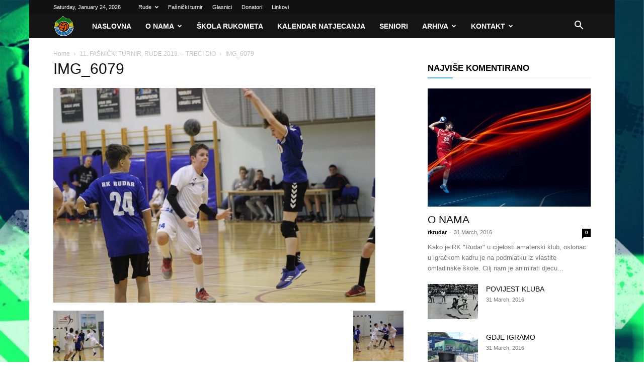

--- FILE ---
content_type: text/html; charset=UTF-8
request_url: https://rk-rudar.hr/11-fasnicki-turnir-rude-2019-treci-dio/img_6079/
body_size: 20384
content:
<!doctype html >
<!--[if IE 8]>    <html class="ie8" lang="en"> <![endif]-->
<!--[if IE 9]>    <html class="ie9" lang="en"> <![endif]-->
<!--[if gt IE 8]><!--> <html lang="en-US"> <!--<![endif]-->
<head>
    <title>IMG_6079 | RK Rudar</title>
    <meta charset="UTF-8" />
    <meta name="viewport" content="width=device-width, initial-scale=1.0">
    <link rel="pingback" href="https://rk-rudar.hr/xmlrpc.php" />
    <meta name='robots' content='max-image-preview:large' />
		<style>img:is([sizes="auto" i], [sizes^="auto," i]) { contain-intrinsic-size: 3000px 1500px }</style>
		<link rel="icon" type="image/png" href="https://rk-rudar.hr/wp-content/uploads/2021/09/rkrudar_logo-1-e1631711026534.png"><link rel="alternate" type="application/rss+xml" title="RK Rudar &raquo; Feed" href="https://rk-rudar.hr/feed/" />
<link rel="alternate" type="application/rss+xml" title="RK Rudar &raquo; Comments Feed" href="https://rk-rudar.hr/comments/feed/" />
		<style>
			.lazyload,
			.lazyloading {
				max-width: 100%;
			}
		</style>
		<script type="text/javascript">
/* <![CDATA[ */
window._wpemojiSettings = {"baseUrl":"https:\/\/s.w.org\/images\/core\/emoji\/14.0.0\/72x72\/","ext":".png","svgUrl":"https:\/\/s.w.org\/images\/core\/emoji\/14.0.0\/svg\/","svgExt":".svg","source":{"concatemoji":"https:\/\/rk-rudar.hr\/wp-includes\/js\/wp-emoji-release.min.js?ver=6.4.3"}};
/*! This file is auto-generated */
!function(i,n){var o,s,e;function c(e){try{var t={supportTests:e,timestamp:(new Date).valueOf()};sessionStorage.setItem(o,JSON.stringify(t))}catch(e){}}function p(e,t,n){e.clearRect(0,0,e.canvas.width,e.canvas.height),e.fillText(t,0,0);var t=new Uint32Array(e.getImageData(0,0,e.canvas.width,e.canvas.height).data),r=(e.clearRect(0,0,e.canvas.width,e.canvas.height),e.fillText(n,0,0),new Uint32Array(e.getImageData(0,0,e.canvas.width,e.canvas.height).data));return t.every(function(e,t){return e===r[t]})}function u(e,t,n){switch(t){case"flag":return n(e,"\ud83c\udff3\ufe0f\u200d\u26a7\ufe0f","\ud83c\udff3\ufe0f\u200b\u26a7\ufe0f")?!1:!n(e,"\ud83c\uddfa\ud83c\uddf3","\ud83c\uddfa\u200b\ud83c\uddf3")&&!n(e,"\ud83c\udff4\udb40\udc67\udb40\udc62\udb40\udc65\udb40\udc6e\udb40\udc67\udb40\udc7f","\ud83c\udff4\u200b\udb40\udc67\u200b\udb40\udc62\u200b\udb40\udc65\u200b\udb40\udc6e\u200b\udb40\udc67\u200b\udb40\udc7f");case"emoji":return!n(e,"\ud83e\udef1\ud83c\udffb\u200d\ud83e\udef2\ud83c\udfff","\ud83e\udef1\ud83c\udffb\u200b\ud83e\udef2\ud83c\udfff")}return!1}function f(e,t,n){var r="undefined"!=typeof WorkerGlobalScope&&self instanceof WorkerGlobalScope?new OffscreenCanvas(300,150):i.createElement("canvas"),a=r.getContext("2d",{willReadFrequently:!0}),o=(a.textBaseline="top",a.font="600 32px Arial",{});return e.forEach(function(e){o[e]=t(a,e,n)}),o}function t(e){var t=i.createElement("script");t.src=e,t.defer=!0,i.head.appendChild(t)}"undefined"!=typeof Promise&&(o="wpEmojiSettingsSupports",s=["flag","emoji"],n.supports={everything:!0,everythingExceptFlag:!0},e=new Promise(function(e){i.addEventListener("DOMContentLoaded",e,{once:!0})}),new Promise(function(t){var n=function(){try{var e=JSON.parse(sessionStorage.getItem(o));if("object"==typeof e&&"number"==typeof e.timestamp&&(new Date).valueOf()<e.timestamp+604800&&"object"==typeof e.supportTests)return e.supportTests}catch(e){}return null}();if(!n){if("undefined"!=typeof Worker&&"undefined"!=typeof OffscreenCanvas&&"undefined"!=typeof URL&&URL.createObjectURL&&"undefined"!=typeof Blob)try{var e="postMessage("+f.toString()+"("+[JSON.stringify(s),u.toString(),p.toString()].join(",")+"));",r=new Blob([e],{type:"text/javascript"}),a=new Worker(URL.createObjectURL(r),{name:"wpTestEmojiSupports"});return void(a.onmessage=function(e){c(n=e.data),a.terminate(),t(n)})}catch(e){}c(n=f(s,u,p))}t(n)}).then(function(e){for(var t in e)n.supports[t]=e[t],n.supports.everything=n.supports.everything&&n.supports[t],"flag"!==t&&(n.supports.everythingExceptFlag=n.supports.everythingExceptFlag&&n.supports[t]);n.supports.everythingExceptFlag=n.supports.everythingExceptFlag&&!n.supports.flag,n.DOMReady=!1,n.readyCallback=function(){n.DOMReady=!0}}).then(function(){return e}).then(function(){var e;n.supports.everything||(n.readyCallback(),(e=n.source||{}).concatemoji?t(e.concatemoji):e.wpemoji&&e.twemoji&&(t(e.twemoji),t(e.wpemoji)))}))}((window,document),window._wpemojiSettings);
/* ]]> */
</script>
<link rel='stylesheet' id='srfprettylistStyleSheets-css' href='https://rk-rudar.hr/wp-content/plugins/pretty-file-list-pro/styles/Grey_light_default.css?ver=6.4.3' type='text/css' media='all' />
<style id='wp-emoji-styles-inline-css' type='text/css'>

	img.wp-smiley, img.emoji {
		display: inline !important;
		border: none !important;
		box-shadow: none !important;
		height: 1em !important;
		width: 1em !important;
		margin: 0 0.07em !important;
		vertical-align: -0.1em !important;
		background: none !important;
		padding: 0 !important;
	}
</style>
<style id='classic-theme-styles-inline-css' type='text/css'>
/*! This file is auto-generated */
.wp-block-button__link{color:#fff;background-color:#32373c;border-radius:9999px;box-shadow:none;text-decoration:none;padding:calc(.667em + 2px) calc(1.333em + 2px);font-size:1.125em}.wp-block-file__button{background:#32373c;color:#fff;text-decoration:none}
</style>
<style id='global-styles-inline-css' type='text/css'>
body{--wp--preset--color--black: #000000;--wp--preset--color--cyan-bluish-gray: #abb8c3;--wp--preset--color--white: #ffffff;--wp--preset--color--pale-pink: #f78da7;--wp--preset--color--vivid-red: #cf2e2e;--wp--preset--color--luminous-vivid-orange: #ff6900;--wp--preset--color--luminous-vivid-amber: #fcb900;--wp--preset--color--light-green-cyan: #7bdcb5;--wp--preset--color--vivid-green-cyan: #00d084;--wp--preset--color--pale-cyan-blue: #8ed1fc;--wp--preset--color--vivid-cyan-blue: #0693e3;--wp--preset--color--vivid-purple: #9b51e0;--wp--preset--gradient--vivid-cyan-blue-to-vivid-purple: linear-gradient(135deg,rgba(6,147,227,1) 0%,rgb(155,81,224) 100%);--wp--preset--gradient--light-green-cyan-to-vivid-green-cyan: linear-gradient(135deg,rgb(122,220,180) 0%,rgb(0,208,130) 100%);--wp--preset--gradient--luminous-vivid-amber-to-luminous-vivid-orange: linear-gradient(135deg,rgba(252,185,0,1) 0%,rgba(255,105,0,1) 100%);--wp--preset--gradient--luminous-vivid-orange-to-vivid-red: linear-gradient(135deg,rgba(255,105,0,1) 0%,rgb(207,46,46) 100%);--wp--preset--gradient--very-light-gray-to-cyan-bluish-gray: linear-gradient(135deg,rgb(238,238,238) 0%,rgb(169,184,195) 100%);--wp--preset--gradient--cool-to-warm-spectrum: linear-gradient(135deg,rgb(74,234,220) 0%,rgb(151,120,209) 20%,rgb(207,42,186) 40%,rgb(238,44,130) 60%,rgb(251,105,98) 80%,rgb(254,248,76) 100%);--wp--preset--gradient--blush-light-purple: linear-gradient(135deg,rgb(255,206,236) 0%,rgb(152,150,240) 100%);--wp--preset--gradient--blush-bordeaux: linear-gradient(135deg,rgb(254,205,165) 0%,rgb(254,45,45) 50%,rgb(107,0,62) 100%);--wp--preset--gradient--luminous-dusk: linear-gradient(135deg,rgb(255,203,112) 0%,rgb(199,81,192) 50%,rgb(65,88,208) 100%);--wp--preset--gradient--pale-ocean: linear-gradient(135deg,rgb(255,245,203) 0%,rgb(182,227,212) 50%,rgb(51,167,181) 100%);--wp--preset--gradient--electric-grass: linear-gradient(135deg,rgb(202,248,128) 0%,rgb(113,206,126) 100%);--wp--preset--gradient--midnight: linear-gradient(135deg,rgb(2,3,129) 0%,rgb(40,116,252) 100%);--wp--preset--font-size--small: 11px;--wp--preset--font-size--medium: 20px;--wp--preset--font-size--large: 32px;--wp--preset--font-size--x-large: 42px;--wp--preset--font-size--regular: 15px;--wp--preset--font-size--larger: 50px;--wp--preset--spacing--20: 0.44rem;--wp--preset--spacing--30: 0.67rem;--wp--preset--spacing--40: 1rem;--wp--preset--spacing--50: 1.5rem;--wp--preset--spacing--60: 2.25rem;--wp--preset--spacing--70: 3.38rem;--wp--preset--spacing--80: 5.06rem;--wp--preset--shadow--natural: 6px 6px 9px rgba(0, 0, 0, 0.2);--wp--preset--shadow--deep: 12px 12px 50px rgba(0, 0, 0, 0.4);--wp--preset--shadow--sharp: 6px 6px 0px rgba(0, 0, 0, 0.2);--wp--preset--shadow--outlined: 6px 6px 0px -3px rgba(255, 255, 255, 1), 6px 6px rgba(0, 0, 0, 1);--wp--preset--shadow--crisp: 6px 6px 0px rgba(0, 0, 0, 1);}:where(.is-layout-flex){gap: 0.5em;}:where(.is-layout-grid){gap: 0.5em;}body .is-layout-flow > .alignleft{float: left;margin-inline-start: 0;margin-inline-end: 2em;}body .is-layout-flow > .alignright{float: right;margin-inline-start: 2em;margin-inline-end: 0;}body .is-layout-flow > .aligncenter{margin-left: auto !important;margin-right: auto !important;}body .is-layout-constrained > .alignleft{float: left;margin-inline-start: 0;margin-inline-end: 2em;}body .is-layout-constrained > .alignright{float: right;margin-inline-start: 2em;margin-inline-end: 0;}body .is-layout-constrained > .aligncenter{margin-left: auto !important;margin-right: auto !important;}body .is-layout-constrained > :where(:not(.alignleft):not(.alignright):not(.alignfull)){max-width: var(--wp--style--global--content-size);margin-left: auto !important;margin-right: auto !important;}body .is-layout-constrained > .alignwide{max-width: var(--wp--style--global--wide-size);}body .is-layout-flex{display: flex;}body .is-layout-flex{flex-wrap: wrap;align-items: center;}body .is-layout-flex > *{margin: 0;}body .is-layout-grid{display: grid;}body .is-layout-grid > *{margin: 0;}:where(.wp-block-columns.is-layout-flex){gap: 2em;}:where(.wp-block-columns.is-layout-grid){gap: 2em;}:where(.wp-block-post-template.is-layout-flex){gap: 1.25em;}:where(.wp-block-post-template.is-layout-grid){gap: 1.25em;}.has-black-color{color: var(--wp--preset--color--black) !important;}.has-cyan-bluish-gray-color{color: var(--wp--preset--color--cyan-bluish-gray) !important;}.has-white-color{color: var(--wp--preset--color--white) !important;}.has-pale-pink-color{color: var(--wp--preset--color--pale-pink) !important;}.has-vivid-red-color{color: var(--wp--preset--color--vivid-red) !important;}.has-luminous-vivid-orange-color{color: var(--wp--preset--color--luminous-vivid-orange) !important;}.has-luminous-vivid-amber-color{color: var(--wp--preset--color--luminous-vivid-amber) !important;}.has-light-green-cyan-color{color: var(--wp--preset--color--light-green-cyan) !important;}.has-vivid-green-cyan-color{color: var(--wp--preset--color--vivid-green-cyan) !important;}.has-pale-cyan-blue-color{color: var(--wp--preset--color--pale-cyan-blue) !important;}.has-vivid-cyan-blue-color{color: var(--wp--preset--color--vivid-cyan-blue) !important;}.has-vivid-purple-color{color: var(--wp--preset--color--vivid-purple) !important;}.has-black-background-color{background-color: var(--wp--preset--color--black) !important;}.has-cyan-bluish-gray-background-color{background-color: var(--wp--preset--color--cyan-bluish-gray) !important;}.has-white-background-color{background-color: var(--wp--preset--color--white) !important;}.has-pale-pink-background-color{background-color: var(--wp--preset--color--pale-pink) !important;}.has-vivid-red-background-color{background-color: var(--wp--preset--color--vivid-red) !important;}.has-luminous-vivid-orange-background-color{background-color: var(--wp--preset--color--luminous-vivid-orange) !important;}.has-luminous-vivid-amber-background-color{background-color: var(--wp--preset--color--luminous-vivid-amber) !important;}.has-light-green-cyan-background-color{background-color: var(--wp--preset--color--light-green-cyan) !important;}.has-vivid-green-cyan-background-color{background-color: var(--wp--preset--color--vivid-green-cyan) !important;}.has-pale-cyan-blue-background-color{background-color: var(--wp--preset--color--pale-cyan-blue) !important;}.has-vivid-cyan-blue-background-color{background-color: var(--wp--preset--color--vivid-cyan-blue) !important;}.has-vivid-purple-background-color{background-color: var(--wp--preset--color--vivid-purple) !important;}.has-black-border-color{border-color: var(--wp--preset--color--black) !important;}.has-cyan-bluish-gray-border-color{border-color: var(--wp--preset--color--cyan-bluish-gray) !important;}.has-white-border-color{border-color: var(--wp--preset--color--white) !important;}.has-pale-pink-border-color{border-color: var(--wp--preset--color--pale-pink) !important;}.has-vivid-red-border-color{border-color: var(--wp--preset--color--vivid-red) !important;}.has-luminous-vivid-orange-border-color{border-color: var(--wp--preset--color--luminous-vivid-orange) !important;}.has-luminous-vivid-amber-border-color{border-color: var(--wp--preset--color--luminous-vivid-amber) !important;}.has-light-green-cyan-border-color{border-color: var(--wp--preset--color--light-green-cyan) !important;}.has-vivid-green-cyan-border-color{border-color: var(--wp--preset--color--vivid-green-cyan) !important;}.has-pale-cyan-blue-border-color{border-color: var(--wp--preset--color--pale-cyan-blue) !important;}.has-vivid-cyan-blue-border-color{border-color: var(--wp--preset--color--vivid-cyan-blue) !important;}.has-vivid-purple-border-color{border-color: var(--wp--preset--color--vivid-purple) !important;}.has-vivid-cyan-blue-to-vivid-purple-gradient-background{background: var(--wp--preset--gradient--vivid-cyan-blue-to-vivid-purple) !important;}.has-light-green-cyan-to-vivid-green-cyan-gradient-background{background: var(--wp--preset--gradient--light-green-cyan-to-vivid-green-cyan) !important;}.has-luminous-vivid-amber-to-luminous-vivid-orange-gradient-background{background: var(--wp--preset--gradient--luminous-vivid-amber-to-luminous-vivid-orange) !important;}.has-luminous-vivid-orange-to-vivid-red-gradient-background{background: var(--wp--preset--gradient--luminous-vivid-orange-to-vivid-red) !important;}.has-very-light-gray-to-cyan-bluish-gray-gradient-background{background: var(--wp--preset--gradient--very-light-gray-to-cyan-bluish-gray) !important;}.has-cool-to-warm-spectrum-gradient-background{background: var(--wp--preset--gradient--cool-to-warm-spectrum) !important;}.has-blush-light-purple-gradient-background{background: var(--wp--preset--gradient--blush-light-purple) !important;}.has-blush-bordeaux-gradient-background{background: var(--wp--preset--gradient--blush-bordeaux) !important;}.has-luminous-dusk-gradient-background{background: var(--wp--preset--gradient--luminous-dusk) !important;}.has-pale-ocean-gradient-background{background: var(--wp--preset--gradient--pale-ocean) !important;}.has-electric-grass-gradient-background{background: var(--wp--preset--gradient--electric-grass) !important;}.has-midnight-gradient-background{background: var(--wp--preset--gradient--midnight) !important;}.has-small-font-size{font-size: var(--wp--preset--font-size--small) !important;}.has-medium-font-size{font-size: var(--wp--preset--font-size--medium) !important;}.has-large-font-size{font-size: var(--wp--preset--font-size--large) !important;}.has-x-large-font-size{font-size: var(--wp--preset--font-size--x-large) !important;}
.wp-block-navigation a:where(:not(.wp-element-button)){color: inherit;}
:where(.wp-block-post-template.is-layout-flex){gap: 1.25em;}:where(.wp-block-post-template.is-layout-grid){gap: 1.25em;}
:where(.wp-block-columns.is-layout-flex){gap: 2em;}:where(.wp-block-columns.is-layout-grid){gap: 2em;}
.wp-block-pullquote{font-size: 1.5em;line-height: 1.6;}
</style>
<link rel='stylesheet' id='td-plugin-multi-purpose-css' href='https://rk-rudar.hr/wp-content/plugins/td-composer/td-multi-purpose/style.css?ver=963059d7cceb10dc9b9adeec7fadb27d' type='text/css' media='all' />
<link rel='stylesheet' id='td-theme-css' href='https://rk-rudar.hr/wp-content/themes/Newspaper/style.css?ver=12.6.4' type='text/css' media='all' />
<style id='td-theme-inline-css' type='text/css'>@media (max-width:767px){.td-header-desktop-wrap{display:none}}@media (min-width:767px){.td-header-mobile-wrap{display:none}}</style>
<link rel='stylesheet' id='js_composer_front-css' href='https://rk-rudar.hr/wp-content/plugins/js_composer/assets/css/js_composer.min.css?ver=6.7.0' type='text/css' media='all' />
<link rel='stylesheet' id='td-legacy-framework-front-style-css' href='https://rk-rudar.hr/wp-content/plugins/td-composer/legacy/Newspaper/assets/css/td_legacy_main.css?ver=963059d7cceb10dc9b9adeec7fadb27d' type='text/css' media='all' />
<link rel='stylesheet' id='td-standard-pack-framework-front-style-css' href='https://rk-rudar.hr/wp-content/plugins/td-standard-pack/Newspaper/assets/css/td_standard_pack_main.css?ver=f37a0b116c45d11f14bca079946a1778' type='text/css' media='all' />
<link rel='stylesheet' id='td-theme-demo-style-css' href='https://rk-rudar.hr/wp-content/plugins/td-composer/legacy/Newspaper/includes/demos/sport/demo_style.css?ver=12.6.4' type='text/css' media='all' />
<link rel='stylesheet' id='tdb_style_cloud_templates_front-css' href='https://rk-rudar.hr/wp-content/plugins/td-cloud-library/assets/css/tdb_main.css?ver=9e24474348f1755e0ebe145b87be714d' type='text/css' media='all' />
<script type="text/javascript" src="https://rk-rudar.hr/wp-includes/js/jquery/jquery.min.js?ver=3.7.1" id="jquery-core-js"></script>
<script type="text/javascript" src="https://rk-rudar.hr/wp-includes/js/jquery/jquery-migrate.min.js?ver=3.4.1" id="jquery-migrate-js"></script>
<script type="text/javascript" id="prettylistjs-js-extra">
/* <![CDATA[ */
var FileListProParams = {"defaultSearchMessage":"Search...","noSelectedTypeMessage":"No files of selected type(s) found.","noTypeMessage":"No types selected.","noFilesFoundMessage":"No files found."};
/* ]]> */
</script>
<script type="text/javascript" src="https://rk-rudar.hr/wp-content/plugins/pretty-file-list-pro/js/PrettyFileList.js?ver=6.4.3" id="prettylistjs-js"></script>
<link rel="https://api.w.org/" href="https://rk-rudar.hr/wp-json/" /><link rel="alternate" type="application/json" href="https://rk-rudar.hr/wp-json/wp/v2/media/6259" /><link rel="EditURI" type="application/rsd+xml" title="RSD" href="https://rk-rudar.hr/xmlrpc.php?rsd" />
<meta name="generator" content="WordPress 6.4.3" />
<link rel='shortlink' href='https://rk-rudar.hr/?p=6259' />
<link rel="alternate" type="application/json+oembed" href="https://rk-rudar.hr/wp-json/oembed/1.0/embed?url=https%3A%2F%2Frk-rudar.hr%2F11-fasnicki-turnir-rude-2019-treci-dio%2Fimg_6079%2F" />
<link rel="alternate" type="text/xml+oembed" href="https://rk-rudar.hr/wp-json/oembed/1.0/embed?url=https%3A%2F%2Frk-rudar.hr%2F11-fasnicki-turnir-rude-2019-treci-dio%2Fimg_6079%2F&#038;format=xml" />
<style type="text/css">
            .ead-document{ position:relative;}
            .ead-private{ position:absolute; width: 100%; height: 100%; left:0; top:0; background:rgba(248,237,235,0.8); text-align: center;}
            .ead-lock{ display: inline-block; vertical-align: middle;max-width: 98%;}
            .ead-dummy{ display: inline-block; vertical-align: middle; height:100%; width: 1px;}
        </style>		<script>
			document.documentElement.className = document.documentElement.className.replace('no-js', 'js');
		</script>
				<style>
			.no-js img.lazyload {
				display: none;
			}

			figure.wp-block-image img.lazyloading {
				min-width: 150px;
			}

			.lazyload,
			.lazyloading {
				--smush-placeholder-width: 100px;
				--smush-placeholder-aspect-ratio: 1/1;
				width: var(--smush-image-width, var(--smush-placeholder-width)) !important;
				aspect-ratio: var(--smush-image-aspect-ratio, var(--smush-placeholder-aspect-ratio)) !important;
			}

						.lazyload, .lazyloading {
				opacity: 0;
			}

			.lazyloaded {
				opacity: 1;
				transition: opacity 400ms;
				transition-delay: 0ms;
			}

					</style>
		    <script>
        window.tdb_global_vars = {"wpRestUrl":"https:\/\/rk-rudar.hr\/wp-json\/","permalinkStructure":"\/%postname%\/"};
        window.tdb_p_autoload_vars = {"isAjax":false,"isAdminBarShowing":false,"autoloadScrollPercent":50};
    </script>
    
    <style id="tdb-global-colors">:root{--accent-color:#fff}</style>
	
<meta name="generator" content="Powered by WPBakery Page Builder - drag and drop page builder for WordPress."/>

<!-- JS generated by theme -->

<script>
    
    

	    var tdBlocksArray = []; //here we store all the items for the current page

	    // td_block class - each ajax block uses a object of this class for requests
	    function tdBlock() {
		    this.id = '';
		    this.block_type = 1; //block type id (1-234 etc)
		    this.atts = '';
		    this.td_column_number = '';
		    this.td_current_page = 1; //
		    this.post_count = 0; //from wp
		    this.found_posts = 0; //from wp
		    this.max_num_pages = 0; //from wp
		    this.td_filter_value = ''; //current live filter value
		    this.is_ajax_running = false;
		    this.td_user_action = ''; // load more or infinite loader (used by the animation)
		    this.header_color = '';
		    this.ajax_pagination_infinite_stop = ''; //show load more at page x
	    }

        // td_js_generator - mini detector
        ( function () {
            var htmlTag = document.getElementsByTagName("html")[0];

	        if ( navigator.userAgent.indexOf("MSIE 10.0") > -1 ) {
                htmlTag.className += ' ie10';
            }

            if ( !!navigator.userAgent.match(/Trident.*rv\:11\./) ) {
                htmlTag.className += ' ie11';
            }

	        if ( navigator.userAgent.indexOf("Edge") > -1 ) {
                htmlTag.className += ' ieEdge';
            }

            if ( /(iPad|iPhone|iPod)/g.test(navigator.userAgent) ) {
                htmlTag.className += ' td-md-is-ios';
            }

            var user_agent = navigator.userAgent.toLowerCase();
            if ( user_agent.indexOf("android") > -1 ) {
                htmlTag.className += ' td-md-is-android';
            }

            if ( -1 !== navigator.userAgent.indexOf('Mac OS X')  ) {
                htmlTag.className += ' td-md-is-os-x';
            }

            if ( /chrom(e|ium)/.test(navigator.userAgent.toLowerCase()) ) {
               htmlTag.className += ' td-md-is-chrome';
            }

            if ( -1 !== navigator.userAgent.indexOf('Firefox') ) {
                htmlTag.className += ' td-md-is-firefox';
            }

            if ( -1 !== navigator.userAgent.indexOf('Safari') && -1 === navigator.userAgent.indexOf('Chrome') ) {
                htmlTag.className += ' td-md-is-safari';
            }

            if( -1 !== navigator.userAgent.indexOf('IEMobile') ){
                htmlTag.className += ' td-md-is-iemobile';
            }

        })();

        var tdLocalCache = {};

        ( function () {
            "use strict";

            tdLocalCache = {
                data: {},
                remove: function (resource_id) {
                    delete tdLocalCache.data[resource_id];
                },
                exist: function (resource_id) {
                    return tdLocalCache.data.hasOwnProperty(resource_id) && tdLocalCache.data[resource_id] !== null;
                },
                get: function (resource_id) {
                    return tdLocalCache.data[resource_id];
                },
                set: function (resource_id, cachedData) {
                    tdLocalCache.remove(resource_id);
                    tdLocalCache.data[resource_id] = cachedData;
                }
            };
        })();

    
    
var td_viewport_interval_list=[{"limitBottom":767,"sidebarWidth":228},{"limitBottom":1018,"sidebarWidth":300},{"limitBottom":1140,"sidebarWidth":324}];
var td_animation_stack_effect="type0";
var tds_animation_stack=true;
var td_animation_stack_specific_selectors=".entry-thumb, img, .td-lazy-img";
var td_animation_stack_general_selectors=".td-animation-stack img, .td-animation-stack .entry-thumb, .post img, .td-animation-stack .td-lazy-img";
var tdc_is_installed="yes";
var td_ajax_url="https:\/\/rk-rudar.hr\/wp-admin\/admin-ajax.php?td_theme_name=Newspaper&v=12.6.4";
var td_get_template_directory_uri="https:\/\/rk-rudar.hr\/wp-content\/plugins\/td-composer\/legacy\/common";
var tds_snap_menu="snap";
var tds_logo_on_sticky="";
var tds_header_style="4";
var td_please_wait="Please wait...";
var td_email_user_pass_incorrect="User or password incorrect!";
var td_email_user_incorrect="Email or username incorrect!";
var td_email_incorrect="Email incorrect!";
var td_user_incorrect="Username incorrect!";
var td_email_user_empty="Email or username empty!";
var td_pass_empty="Pass empty!";
var td_pass_pattern_incorrect="Invalid Pass Pattern!";
var td_retype_pass_incorrect="Retyped Pass incorrect!";
var tds_more_articles_on_post_enable="";
var tds_more_articles_on_post_time_to_wait="";
var tds_more_articles_on_post_pages_distance_from_top=0;
var tds_captcha="";
var tds_theme_color_site_wide="#4db2ec";
var tds_smart_sidebar="";
var tdThemeName="Newspaper";
var tdThemeNameWl="Newspaper";
var td_magnific_popup_translation_tPrev="Previous (Left arrow key)";
var td_magnific_popup_translation_tNext="Next (Right arrow key)";
var td_magnific_popup_translation_tCounter="%curr% of %total%";
var td_magnific_popup_translation_ajax_tError="The content from %url% could not be loaded.";
var td_magnific_popup_translation_image_tError="The image #%curr% could not be loaded.";
var tdBlockNonce="97154d6a92";
var tdMobileMenu="enabled";
var tdMobileSearch="enabled";
var tdsDateFormat="l, F j, Y";
var tdDateNamesI18n={"month_names":["January","February","March","April","May","June","July","August","September","October","November","December"],"month_names_short":["Jan","Feb","Mar","Apr","May","Jun","Jul","Aug","Sep","Oct","Nov","Dec"],"day_names":["Sunday","Monday","Tuesday","Wednesday","Thursday","Friday","Saturday"],"day_names_short":["Sun","Mon","Tue","Wed","Thu","Fri","Sat"]};
var tdb_modal_confirm="Save";
var tdb_modal_cancel="Cancel";
var tdb_modal_confirm_alt="Yes";
var tdb_modal_cancel_alt="No";
var td_ad_background_click_link="";
var td_ad_background_click_target="";
</script>




<script type="application/ld+json">
    {
        "@context": "https://schema.org",
        "@type": "BreadcrumbList",
        "itemListElement": [
            {
                "@type": "ListItem",
                "position": 1,
                "item": {
                    "@type": "WebSite",
                    "@id": "https://rk-rudar.hr/",
                    "name": "Home"
                }
            },
            {
                "@type": "ListItem",
                "position": 2,
                    "item": {
                    "@type": "WebPage",
                    "@id": "https://rk-rudar.hr/11-fasnicki-turnir-rude-2019-treci-dio/",
                    "name": "11. FAŠNIČKI TURNIR, RUDE 2019. &#8211; TREĆI DIO"
                }
            }
            ,{
                "@type": "ListItem",
                "position": 3,
                    "item": {
                    "@type": "WebPage",
                    "@id": "",
                    "name": "IMG_6079"                                
                }
            }    
        ]
    }
</script>
<link rel="icon" href="https://rk-rudar.hr/wp-content/uploads/2017/12/cropped-rk_rudar_logo_crni-32x32.jpg" sizes="32x32" />
<link rel="icon" href="https://rk-rudar.hr/wp-content/uploads/2017/12/cropped-rk_rudar_logo_crni-192x192.jpg" sizes="192x192" />
<link rel="apple-touch-icon" href="https://rk-rudar.hr/wp-content/uploads/2017/12/cropped-rk_rudar_logo_crni-180x180.jpg" />
<meta name="msapplication-TileImage" content="https://rk-rudar.hr/wp-content/uploads/2017/12/cropped-rk_rudar_logo_crni-270x270.jpg" />

<!-- Button style compiled by theme -->

<style></style>

<noscript><style> .wpb_animate_when_almost_visible { opacity: 1; }</style></noscript>	<style id="tdw-css-placeholder"></style></head>

<body class="attachment attachment-template-default single single-attachment postid-6259 attachmentid-6259 attachment-jpeg td-standard-pack img_6079 global-block-template-9 wpb-js-composer js-comp-ver-6.7.0 vc_responsive td-animation-stack-type0 td-boxed-layout" itemscope="itemscope" itemtype="https://schema.org/WebPage">

            <div class="td-scroll-up  td-hide-scroll-up-on-mob" style="display:none;"><i class="td-icon-menu-up"></i></div>
    
    <div class="td-menu-background" style="visibility:hidden"></div>
<div id="td-mobile-nav" style="visibility:hidden">
    <div class="td-mobile-container">
        <!-- mobile menu top section -->
        <div class="td-menu-socials-wrap">
            <!-- socials -->
            <div class="td-menu-socials">
                            </div>
            <!-- close button -->
            <div class="td-mobile-close">
                <span><i class="td-icon-close-mobile"></i></span>
            </div>
        </div>

        <!-- login section -->
        
        <!-- menu section -->
        <div class="td-mobile-content">
            <div class="menu-td-demo-header-menu-container"><ul id="menu-td-demo-header-menu" class="td-mobile-main-menu"><li id="menu-item-38" class="menu-item menu-item-type-post_type menu-item-object-page menu-item-home menu-item-first menu-item-38"><a href="https://rk-rudar.hr/">Naslovna</a></li>
<li id="menu-item-175" class="menu-item menu-item-type-post_type menu-item-object-page menu-item-175"><a href="https://rk-rudar.hr/o-nama/">O nama</a></li>
<li id="menu-item-9342" class="menu-item menu-item-type-post_type menu-item-object-page menu-item-9342"><a href="https://rk-rudar.hr/skola-rukometa/">Škola rukometa</a></li>
<li id="menu-item-7779" class="menu-item menu-item-type-post_type menu-item-object-page menu-item-7779"><a href="https://rk-rudar.hr/kalendar-natjecanja/kalendar-natjecanja-2/">Kalendar natjecanja</a></li>
<li id="menu-item-6529" class="menu-item menu-item-type-taxonomy menu-item-object-category menu-item-6529"><a href="https://rk-rudar.hr/category/arhiva/premijer-liga/">Seniori</a></li>
<li id="menu-item-356" class="menu-item menu-item-type-custom menu-item-object-custom menu-item-has-children menu-item-356"><a href="#">Arhiva<i class="td-icon-menu-right td-element-after"></i></a>
<ul class="sub-menu">
	<li id="menu-item-0" class="menu-item-0"><a href="https://rk-rudar.hr/category/arhiva/1-hrvatska-rukometna-liga/">1. Hrvatska rukometna liga</a></li>
	<li class="menu-item-0"><a href="https://rk-rudar.hr/category/arhiva/premijer-liga/">Premijer liga</a></li>
	<li class="menu-item-0"><a href="https://rk-rudar.hr/category/arhiva/1-hkrl-sjever/">1. Hrvatska kadetska liga</a></li>
	<li class="menu-item-0"><a href="https://rk-rudar.hr/category/arhiva/3-hrvatska-rukometna-liga-srediste/">3. Hrvatska rukometna liga (Središte)</a></li>
	<li class="menu-item-0"><a href="https://rk-rudar.hr/category/arhiva/1-hrvatska-kadetska-rukometna-liga/">2. Hrvatska kadetska liga</a></li>
	<li class="menu-item-0"><a href="https://rk-rudar.hr/category/arhiva/1-hrvatska-mlada-kadetska-rukometna-liga/">1. Hrvatska mlađa kadetska liga</a></li>
	<li class="menu-item-0"><a href="https://rk-rudar.hr/category/arhiva/1-kvalitetna-rukometna-liga-a/">1. Kvalitetna rukometna liga A</a></li>
	<li class="menu-item-0"><a href="https://rk-rudar.hr/category/arhiva/1-kvalitetna-rukometna-liga-b/">1. Kvalitetna rukometna liga B</a></li>
	<li class="menu-item-0"><a href="https://rk-rudar.hr/category/arhiva/meduzupanijska-liga-mini-rukomet/">Međužupanijska liga &#8211; Mini rukomet</a></li>
</ul>
</li>
<li id="menu-item-263" class="menu-item menu-item-type-post_type menu-item-object-page menu-item-263"><a href="https://rk-rudar.hr/kontakt/">Kontakt</a></li>
</ul></div>        </div>
    </div>

    <!-- register/login section -->
    </div><div class="td-search-background" style="visibility:hidden"></div>
<div class="td-search-wrap-mob" style="visibility:hidden">
	<div class="td-drop-down-search">
		<form method="get" class="td-search-form" action="https://rk-rudar.hr/">
			<!-- close button -->
			<div class="td-search-close">
				<span><i class="td-icon-close-mobile"></i></span>
			</div>
			<div role="search" class="td-search-input">
				<span>Search</span>
				<input id="td-header-search-mob" type="text" value="" name="s" autocomplete="off" />
			</div>
		</form>
		<div id="td-aj-search-mob" class="td-ajax-search-flex"></div>
	</div>
</div>

    <div id="td-outer-wrap" class="td-theme-wrap">
    
        
            <div class="tdc-header-wrap ">

            <!--
Header style 4
-->


<div class="td-header-wrap td-header-style-4 ">
    
    <div class="td-header-top-menu-full td-container-wrap ">
        <div class="td-container td-header-row td-header-top-menu">
            
    <div class="top-bar-style-1">
        
<div class="td-header-sp-top-menu">


	        <div class="td_data_time">
            <div style="visibility:hidden;">

                Wednesday, January 21, 2026
            </div>
        </div>
    <div class="menu-top-container"><ul id="menu-td-demo-top-menu" class="top-header-menu"><li id="menu-item-266" class="menu-item menu-item-type-post_type menu-item-object-page menu-item-has-children menu-item-first td-menu-item td-normal-menu menu-item-266"><a href="https://rk-rudar.hr/rude/">Rude</a>
<ul class="sub-menu">
	<li id="menu-item-399" class="menu-item menu-item-type-post_type menu-item-object-page td-menu-item td-normal-menu menu-item-399"><a href="https://rk-rudar.hr/gdje-se-nalazimo/">Gdje se nalazimo</a></li>
	<li id="menu-item-398" class="menu-item menu-item-type-post_type menu-item-object-page td-menu-item td-normal-menu menu-item-398"><a href="https://rk-rudar.hr/rudarska-greblica/">Rudarska greblica</a></li>
	<li id="menu-item-397" class="menu-item menu-item-type-post_type menu-item-object-page td-menu-item td-normal-menu menu-item-397"><a href="https://rk-rudar.hr/planinarske-staze/">Planinarske staze</a></li>
</ul>
</li>
<li id="menu-item-267" class="menu-item menu-item-type-post_type menu-item-object-page td-menu-item td-normal-menu menu-item-267"><a href="https://rk-rudar.hr/fasnicki-turnir/">Fašnički turnir</a></li>
<li id="menu-item-240" class="menu-item menu-item-type-post_type menu-item-object-page td-menu-item td-normal-menu menu-item-240"><a href="https://rk-rudar.hr/glasnici/">Glasnici</a></li>
<li id="menu-item-268" class="menu-item menu-item-type-post_type menu-item-object-page td-menu-item td-normal-menu menu-item-268"><a href="https://rk-rudar.hr/donatori/">Donatori</a></li>
<li id="menu-item-269" class="menu-item menu-item-type-post_type menu-item-object-page td-menu-item td-normal-menu menu-item-269"><a href="https://rk-rudar.hr/linkovi/">Linkovi</a></li>
</ul></div></div>
        <div class="td-header-sp-top-widget">
    
    
            </div>

    </div>

<!-- LOGIN MODAL -->

                <div id="login-form" class="white-popup-block mfp-hide mfp-with-anim td-login-modal-wrap">
                    <div class="td-login-wrap">
                        <a href="#" aria-label="Back" class="td-back-button"><i class="td-icon-modal-back"></i></a>
                        <div id="td-login-div" class="td-login-form-div td-display-block">
                            <div class="td-login-panel-title">Sign in</div>
                            <div class="td-login-panel-descr">Welcome! Log into your account</div>
                            <div class="td_display_err"></div>
                            <form id="loginForm" action="#" method="post">
                                <div class="td-login-inputs"><input class="td-login-input" autocomplete="username" type="text" name="login_email" id="login_email" value="" required><label for="login_email">your username</label></div>
                                <div class="td-login-inputs"><input class="td-login-input" autocomplete="current-password" type="password" name="login_pass" id="login_pass" value="" required><label for="login_pass">your password</label></div>
                                <input type="button"  name="login_button" id="login_button" class="wpb_button btn td-login-button" value="Login">
                                
                            </form>

                            

                            <div class="td-login-info-text"><a href="#" id="forgot-pass-link">Forgot your password? Get help</a></div>
                            
                            
                            
                            
                        </div>

                        

                         <div id="td-forgot-pass-div" class="td-login-form-div td-display-none">
                            <div class="td-login-panel-title">Password recovery</div>
                            <div class="td-login-panel-descr">Recover your password</div>
                            <div class="td_display_err"></div>
                            <form id="forgotpassForm" action="#" method="post">
                                <div class="td-login-inputs"><input class="td-login-input" type="text" name="forgot_email" id="forgot_email" value="" required><label for="forgot_email">your email</label></div>
                                <input type="button" name="forgot_button" id="forgot_button" class="wpb_button btn td-login-button" value="Send My Password">
                            </form>
                            <div class="td-login-info-text">A password will be e-mailed to you.</div>
                        </div>
                        
                        
                    </div>
                </div>
                        </div>
    </div>

    
    <div class="td-header-menu-wrap-full td-container-wrap ">
        
        <div class="td-header-menu-wrap ">
            <div class="td-container td-header-row td-header-main-menu black-menu">
                <div id="td-header-menu" role="navigation">
        <div id="td-top-mobile-toggle"><a href="#" role="button" aria-label="Menu"><i class="td-icon-font td-icon-mobile"></i></a></div>
        <div class="td-main-menu-logo td-logo-in-menu">
                <a class="td-main-logo" href="https://rk-rudar.hr/">
            <img class="td-retina-data lazyload" data-retina="https://rk-rudar.hr/wp-content/uploads/2016/09/rk_rudar.png" data-src="https://rk-rudar.hr/wp-content/uploads/2016/09/rk_rudar.png" alt=""  width="150" height="150" src="[data-uri]" style="--smush-placeholder-width: 150px; --smush-placeholder-aspect-ratio: 150/150;" />
            <span class="td-visual-hidden">RK Rudar</span>
        </a>
        </div>
    <div class="menu-td-demo-header-menu-container"><ul id="menu-td-demo-header-menu-1" class="sf-menu"><li class="menu-item menu-item-type-post_type menu-item-object-page menu-item-home menu-item-first td-menu-item td-normal-menu menu-item-38"><a href="https://rk-rudar.hr/">Naslovna</a></li>
<li class="menu-item menu-item-type-post_type menu-item-object-page td-menu-item td-mega-menu menu-item-175"><a href="https://rk-rudar.hr/o-nama/">O nama</a>
<ul class="sub-menu">
	<li class="menu-item-0"><div class="td-container-border"><div class="td-mega-grid"><div class="td_block_wrap td_block_mega_menu tdi_1 td-no-subcats td_with_ajax_pagination td-pb-border-top td_block_template_9"  data-td-block-uid="tdi_1" ><script>var block_tdi_1 = new tdBlock();
block_tdi_1.id = "tdi_1";
block_tdi_1.atts = '{"limit":"5","td_column_number":3,"ajax_pagination":"next_prev","category_id":"13","show_child_cat":30,"td_ajax_filter_type":"td_category_ids_filter","td_ajax_preloading":"","block_type":"td_block_mega_menu","block_template_id":"","header_color":"","ajax_pagination_infinite_stop":"","offset":"","td_filter_default_txt":"","td_ajax_filter_ids":"","el_class":"","color_preset":"","ajax_pagination_next_prev_swipe":"","border_top":"","css":"","tdc_css":"","class":"tdi_1","tdc_css_class":"tdi_1","tdc_css_class_style":"tdi_1_rand_style"}';
block_tdi_1.td_column_number = "3";
block_tdi_1.block_type = "td_block_mega_menu";
block_tdi_1.post_count = "5";
block_tdi_1.found_posts = "8";
block_tdi_1.header_color = "";
block_tdi_1.ajax_pagination_infinite_stop = "";
block_tdi_1.max_num_pages = "2";
tdBlocksArray.push(block_tdi_1);
</script><div id=tdi_1 class="td_block_inner"><div class="td-mega-row"><div class="td-mega-span">
        <div class="td_module_mega_menu td-animation-stack td_mod_mega_menu">
            <div class="td-module-image">
                <div class="td-module-thumb"><a href="https://rk-rudar.hr/rudari-su-i-dalje-ober-sih/"  rel="bookmark" class="td-image-wrap " title="RUDARI SU I DALJE “OBER SIH”" ><img class="entry-thumb" src="[data-uri]" alt="" title="RUDARI SU I DALJE “OBER SIH”" data-type="image_tag" data-img-url="https://rk-rudar.hr/wp-content/uploads/2022/06/IMG_8313-218x150.jpg"  width="218" height="150" /></a></div>                            </div>

            <div class="item-details">
                <h3 class="entry-title td-module-title"><a href="https://rk-rudar.hr/rudari-su-i-dalje-ober-sih/"  rel="bookmark" title="RUDARI SU I DALJE “OBER SIH”">RUDARI SU I DALJE “OBER SIH”</a></h3>            </div>
        </div>
        </div><div class="td-mega-span">
        <div class="td_module_mega_menu td-animation-stack td_mod_mega_menu">
            <div class="td-module-image">
                <div class="td-module-thumb"><a href="https://rk-rudar.hr/vec-60-godina-ober-sih/"  rel="bookmark" class="td-image-wrap " title="VEĆ 60 GODINA – „OBER SIH“" ><img class="entry-thumb" src="[data-uri]" alt="" title="VEĆ 60 GODINA – „OBER SIH“" data-type="image_tag" data-img-url="https://rk-rudar.hr/wp-content/uploads/2019/11/IMG_7943-218x150.jpg"  width="218" height="150" /></a></div>                            </div>

            <div class="item-details">
                <h3 class="entry-title td-module-title"><a href="https://rk-rudar.hr/vec-60-godina-ober-sih/"  rel="bookmark" title="VEĆ 60 GODINA – „OBER SIH“">VEĆ 60 GODINA – „OBER SIH“</a></h3>            </div>
        </div>
        </div><div class="td-mega-span">
        <div class="td_module_mega_menu td-animation-stack td_mod_mega_menu">
            <div class="td-module-image">
                <div class="td-module-thumb"><a href="https://rk-rudar.hr/srebro-za-rk-rudar-na-partille-cup-2019/"  rel="bookmark" class="td-image-wrap " title="Srebro za RK Rudar na Partille Cup 2019!" ><img class="entry-thumb" src="[data-uri]" alt="" title="Srebro za RK Rudar na Partille Cup 2019!" data-type="image_tag" data-img-url="https://rk-rudar.hr/wp-content/uploads/2019/07/Rudar-Partille-Cup-2019-nas-218x150.jpg"  width="218" height="150" /></a></div>                            </div>

            <div class="item-details">
                <h3 class="entry-title td-module-title"><a href="https://rk-rudar.hr/srebro-za-rk-rudar-na-partille-cup-2019/"  rel="bookmark" title="Srebro za RK Rudar na Partille Cup 2019!">Srebro za RK Rudar na Partille Cup 2019!</a></h3>            </div>
        </div>
        </div><div class="td-mega-span">
        <div class="td_module_mega_menu td-animation-stack td_mod_mega_menu">
            <div class="td-module-image">
                <div class="td-module-thumb"><a href="https://rk-rudar.hr/rk-rudar-sportski-ponos-samobora/"  rel="bookmark" class="td-image-wrap " title="RK Rudar &#8211; sportski ponos Samobora" ><img class="entry-thumb" src="[data-uri]" alt="" title="RK Rudar &#8211; sportski ponos Samobora" data-type="image_tag" data-img-url="https://rk-rudar.hr/wp-content/uploads/2019/01/grad_primanje_rukometasi_i_ana_1_28_12_2018_133949.jpg-218x150.jpg"  width="218" height="150" /></a></div>                            </div>

            <div class="item-details">
                <h3 class="entry-title td-module-title"><a href="https://rk-rudar.hr/rk-rudar-sportski-ponos-samobora/"  rel="bookmark" title="RK Rudar &#8211; sportski ponos Samobora">RK Rudar &#8211; sportski ponos Samobora</a></h3>            </div>
        </div>
        </div><div class="td-mega-span">
        <div class="td_module_mega_menu td-animation-stack td_mod_mega_menu">
            <div class="td-module-image">
                <div class="td-module-thumb"><a href="https://rk-rudar.hr/rk-rudar-osvojio-nagradu-hoo-a-matija-ljubek-za-zivotno-djelo/"  rel="bookmark" class="td-image-wrap " title="RK Rudar osvojio nagradu HOO-a Matija Ljubek za životno djelo" ><img class="entry-thumb" src="[data-uri]" alt="" title="RK Rudar osvojio nagradu HOO-a Matija Ljubek za životno djelo" data-type="image_tag" data-img-url="https://rk-rudar.hr/wp-content/uploads/2018/12/Capture-9-218x150.jpg"  width="218" height="150" /></a></div>                            </div>

            <div class="item-details">
                <h3 class="entry-title td-module-title"><a href="https://rk-rudar.hr/rk-rudar-osvojio-nagradu-hoo-a-matija-ljubek-za-zivotno-djelo/"  rel="bookmark" title="RK Rudar osvojio nagradu HOO-a Matija Ljubek za životno djelo">RK Rudar osvojio nagradu HOO-a Matija Ljubek za životno djelo</a></h3>            </div>
        </div>
        </div></div></div><div class="td-next-prev-wrap"><a href="#" class="td-ajax-prev-page ajax-page-disabled" aria-label="prev-page" id="prev-page-tdi_1" data-td_block_id="tdi_1"><i class="td-next-prev-icon td-icon-font td-icon-menu-left"></i></a><a href="#"  class="td-ajax-next-page" aria-label="next-page" id="next-page-tdi_1" data-td_block_id="tdi_1"><i class="td-next-prev-icon td-icon-font td-icon-menu-right"></i></a></div><div class="clearfix"></div></div> <!-- ./block1 --></div></div></li>
</ul>
</li>
<li class="menu-item menu-item-type-post_type menu-item-object-page td-menu-item td-normal-menu menu-item-9342"><a href="https://rk-rudar.hr/skola-rukometa/">Škola rukometa</a></li>
<li class="menu-item menu-item-type-post_type menu-item-object-page td-menu-item td-normal-menu menu-item-7779"><a href="https://rk-rudar.hr/kalendar-natjecanja/kalendar-natjecanja-2/">Kalendar natjecanja</a></li>
<li class="menu-item menu-item-type-taxonomy menu-item-object-category td-menu-item td-normal-menu menu-item-6529"><a href="https://rk-rudar.hr/category/arhiva/premijer-liga/">Seniori</a></li>
<li class="menu-item menu-item-type-custom menu-item-object-custom td-menu-item td-mega-menu menu-item-356"><a href="#">Arhiva</a>
<ul class="sub-menu">
	<li class="menu-item-0"><div class="td-container-border"><div class="td-mega-grid"><div class="td_block_wrap td_block_mega_menu tdi_2 td_with_ajax_pagination td-pb-border-top td_block_template_9"  data-td-block-uid="tdi_2" ><script>var block_tdi_2 = new tdBlock();
block_tdi_2.id = "tdi_2";
block_tdi_2.atts = '{"limit":4,"td_column_number":3,"ajax_pagination":"next_prev","category_id":"6","show_child_cat":30,"td_ajax_filter_type":"td_category_ids_filter","td_ajax_preloading":"","block_type":"td_block_mega_menu","block_template_id":"","header_color":"","ajax_pagination_infinite_stop":"","offset":"","td_filter_default_txt":"","td_ajax_filter_ids":"","el_class":"","color_preset":"","ajax_pagination_next_prev_swipe":"","border_top":"","css":"","tdc_css":"","class":"tdi_2","tdc_css_class":"tdi_2","tdc_css_class_style":"tdi_2_rand_style"}';
block_tdi_2.td_column_number = "3";
block_tdi_2.block_type = "td_block_mega_menu";
block_tdi_2.post_count = "4";
block_tdi_2.found_posts = "417";
block_tdi_2.header_color = "";
block_tdi_2.ajax_pagination_infinite_stop = "";
block_tdi_2.max_num_pages = "105";
tdBlocksArray.push(block_tdi_2);
</script><div class="td_mega_menu_sub_cats"><div class="block-mega-child-cats"><a class="cur-sub-cat mega-menu-sub-cat-tdi_2" id="tdi_3" data-td_block_id="tdi_2" data-td_filter_value="" href="https://rk-rudar.hr/category/arhiva/">All</a><a class="mega-menu-sub-cat-tdi_2"  id="tdi_4" data-td_block_id="tdi_2" data-td_filter_value="7" href="https://rk-rudar.hr/category/arhiva/1-hrvatska-rukometna-liga/">1. Hrvatska rukometna liga</a><a class="mega-menu-sub-cat-tdi_2"  id="tdi_5" data-td_block_id="tdi_2" data-td_filter_value="22" href="https://rk-rudar.hr/category/arhiva/premijer-liga/">Premijer liga</a><a class="mega-menu-sub-cat-tdi_2"  id="tdi_6" data-td_block_id="tdi_2" data-td_filter_value="84" href="https://rk-rudar.hr/category/arhiva/1-hkrl-sjever/">1. Hrvatska kadetska liga</a><a class="mega-menu-sub-cat-tdi_2"  id="tdi_7" data-td_block_id="tdi_2" data-td_filter_value="8" href="https://rk-rudar.hr/category/arhiva/3-hrvatska-rukometna-liga-srediste/">3. Hrvatska rukometna liga (Središte)</a><a class="mega-menu-sub-cat-tdi_2"  id="tdi_8" data-td_block_id="tdi_2" data-td_filter_value="9" href="https://rk-rudar.hr/category/arhiva/1-hrvatska-kadetska-rukometna-liga/">2. Hrvatska kadetska liga</a><a class="mega-menu-sub-cat-tdi_2"  id="tdi_9" data-td_block_id="tdi_2" data-td_filter_value="10" href="https://rk-rudar.hr/category/arhiva/1-hrvatska-mlada-kadetska-rukometna-liga/">1. Hrvatska mlađa kadetska liga</a><a class="mega-menu-sub-cat-tdi_2"  id="tdi_10" data-td_block_id="tdi_2" data-td_filter_value="16" href="https://rk-rudar.hr/category/arhiva/1-kvalitetna-rukometna-liga-a/">1. Kvalitetna rukometna liga A</a><a class="mega-menu-sub-cat-tdi_2"  id="tdi_11" data-td_block_id="tdi_2" data-td_filter_value="17" href="https://rk-rudar.hr/category/arhiva/1-kvalitetna-rukometna-liga-b/">1. Kvalitetna rukometna liga B</a><a class="mega-menu-sub-cat-tdi_2"  id="tdi_12" data-td_block_id="tdi_2" data-td_filter_value="18" href="https://rk-rudar.hr/category/arhiva/meduzupanijska-liga-mini-rukomet/">Međužupanijska liga &#8211; Mini rukomet</a></div></div><div id=tdi_2 class="td_block_inner"><div class="td-mega-row"><div class="td-mega-span">
        <div class="td_module_mega_menu td-animation-stack td_mod_mega_menu">
            <div class="td-module-image">
                <div class="td-module-thumb"><a href="https://rk-rudar.hr/prva-pobjeda-rudara-u-novoj-sezoni-2/"  rel="bookmark" class="td-image-wrap " title="Prva pobjeda Rudara u novoj sezoni" ><img class="entry-thumb" src="[data-uri]" alt="" title="Prva pobjeda Rudara u novoj sezoni" data-type="image_tag" data-img-url="https://rk-rudar.hr/wp-content/uploads/2025/10/Screenshot-2025-10-05-at-15.20.42-218x150.png"  width="218" height="150" /></a></div>                            </div>

            <div class="item-details">
                <h3 class="entry-title td-module-title"><a href="https://rk-rudar.hr/prva-pobjeda-rudara-u-novoj-sezoni-2/"  rel="bookmark" title="Prva pobjeda Rudara u novoj sezoni">Prva pobjeda Rudara u novoj sezoni</a></h3>            </div>
        </div>
        </div><div class="td-mega-span">
        <div class="td_module_mega_menu td-animation-stack td_mod_mega_menu">
            <div class="td-module-image">
                <div class="td-module-thumb"><a href="https://rk-rudar.hr/rudari-osigurali-ostanak-u-premijer-lig/"  rel="bookmark" class="td-image-wrap " title="Rudari osigurali ostanak u Premijer ligi" ><img class="entry-thumb" src="[data-uri]" alt="" title="Rudari osigurali ostanak u Premijer ligi" data-type="image_tag" data-img-url="https://rk-rudar.hr/wp-content/uploads/2025/04/495033887_18276975460250992_5989588783858358709_n-218x150.jpg"  width="218" height="150" /></a></div>                            </div>

            <div class="item-details">
                <h3 class="entry-title td-module-title"><a href="https://rk-rudar.hr/rudari-osigurali-ostanak-u-premijer-lig/"  rel="bookmark" title="Rudari osigurali ostanak u Premijer ligi">Rudari osigurali ostanak u Premijer ligi</a></h3>            </div>
        </div>
        </div><div class="td-mega-span">
        <div class="td_module_mega_menu td-animation-stack td_mod_mega_menu">
            <div class="td-module-image">
                <div class="td-module-thumb"><a href="https://rk-rudar.hr/odlicna-igra-rudara/"  rel="bookmark" class="td-image-wrap " title="Odlična igra Rudara" ><img class="entry-thumb" src="[data-uri]" alt="" title="Odlična igra Rudara" data-type="image_tag" data-img-url="https://rk-rudar.hr/wp-content/uploads/2025/04/IMG_8391-218x150.jpg"  width="218" height="150" /></a></div>                            </div>

            <div class="item-details">
                <h3 class="entry-title td-module-title"><a href="https://rk-rudar.hr/odlicna-igra-rudara/"  rel="bookmark" title="Odlična igra Rudara">Odlična igra Rudara</a></h3>            </div>
        </div>
        </div><div class="td-mega-span">
        <div class="td_module_mega_menu td-animation-stack td_mod_mega_menu">
            <div class="td-module-image">
                <div class="td-module-thumb"><a href="https://rk-rudar.hr/previse-gresaka-rudara-2/"  rel="bookmark" class="td-image-wrap " title="Previše grešaka Rudara" ><img class="entry-thumb" src="[data-uri]" alt="" title="Previše grešaka Rudara" data-type="image_tag" data-img-url="https://rk-rudar.hr/wp-content/uploads/2025/03/IMG_8326-218x150.jpg"  width="218" height="150" /></a></div>                            </div>

            <div class="item-details">
                <h3 class="entry-title td-module-title"><a href="https://rk-rudar.hr/previse-gresaka-rudara-2/"  rel="bookmark" title="Previše grešaka Rudara">Previše grešaka Rudara</a></h3>            </div>
        </div>
        </div></div></div><div class="td-next-prev-wrap"><a href="#" class="td-ajax-prev-page ajax-page-disabled" aria-label="prev-page" id="prev-page-tdi_2" data-td_block_id="tdi_2"><i class="td-next-prev-icon td-icon-font td-icon-menu-left"></i></a><a href="#"  class="td-ajax-next-page" aria-label="next-page" id="next-page-tdi_2" data-td_block_id="tdi_2"><i class="td-next-prev-icon td-icon-font td-icon-menu-right"></i></a></div><div class="clearfix"></div></div> <!-- ./block1 --></div></div></li>
</ul>
</li>
<li class="menu-item menu-item-type-post_type menu-item-object-page td-menu-item td-mega-menu td-mega-menu-page menu-item-263"><a href="https://rk-rudar.hr/kontakt/">Kontakt</a>
<ul class="sub-menu">
	<li class="menu-item-0"><div class="td-container-border"><div class="td-mega-grid"><p><strong>Rukometni klub Rudar</strong><br />
Rude 95<br />
10430 Samobor<br />
OIB: 10942675675<br />
<a href="mailto:tajnik@rk-rudar.hr" target="_blank" rel="noopener">tajnik@rk-rudar.hr<br />
rkrudar.rude@gmail.com<br />
</a></p>
<p><strong>Darijo Gaća</strong><br />
<a href="mailto:darijo.gaca@gmail.com">darijo.gaca@gmail.com</a></p>
<p><strong>Krunoslav Hofer</strong><br />
<a href="mailto:lukeckr@gmail.com" target="_blank" rel="noopener">lukeckr@gmail.com</a></p>
<p><strong>Iva Martinko</strong><br />
<a href="mailto:iva.martinko@gmail.com" target="_blank" rel="noopener">iva.martinko@gmail.com</a></p>
<p><strong>Andrej Trčak</strong><br />
<a href="mailto:atrcak09@gmail.com">atrcak09@gmail.com</a></p>
<p><strong>Filip Kumerle</strong><br />
<a href="mailto:filip.kumerle@gmail.com">filip.kumerle@gmail.com</a></p>
</div></div></li>
</ul>
</li>
</ul></div></div>


    <div class="header-search-wrap">
        <div class="td-search-btns-wrap">
            <a id="td-header-search-button" href="#" aria-label="Search" role="button" class="dropdown-toggle " data-toggle="dropdown"><i class="td-icon-search"></i></a>
                            <a id="td-header-search-button-mob" href="#" aria-label="Search" class="dropdown-toggle " data-toggle="dropdown"><i class="td-icon-search"></i></a>
                    </div>

        <div class="td-drop-down-search" aria-labelledby="td-header-search-button">
            <form method="get" class="td-search-form" action="https://rk-rudar.hr/">
                <div role="search" class="td-head-form-search-wrap">
                    <input id="td-header-search" type="text" value="" name="s" autocomplete="off" /><input class="wpb_button wpb_btn-inverse btn" type="submit" id="td-header-search-top" value="Search" />
                </div>
            </form>
            <div id="td-aj-search"></div>
        </div>
    </div>

            </div>
        </div>
    </div>

</div>
            </div>

            

<div class="td-main-content-wrap td-container-wrap">
    <div class="td-container ">
        <div class="td-crumb-container">
            <div class="entry-crumbs"><span><a title="" class="entry-crumb" href="https://rk-rudar.hr/">Home</a></span> <i class="td-icon-right td-bread-sep"></i> <span><a title="11. FAŠNIČKI TURNIR, RUDE 2019. &#8211; TREĆI DIO" class="entry-crumb" href="https://rk-rudar.hr/11-fasnicki-turnir-rude-2019-treci-dio/">11. FAŠNIČKI TURNIR, RUDE 2019. &#8211; TREĆI DIO</a></span> <i class="td-icon-right td-bread-sep td-bred-no-url-last"></i> <span class="td-bred-no-url-last">IMG_6079</span></div>        </div>
        <div class="td-pb-row">
                                <div class="td-pb-span8 td-main-content">
                        <div class="td-ss-main-content">
                                                            <h1 class="entry-title td-page-title">
                                <span>IMG_6079</span>
                                </h1>            <a href="https://rk-rudar.hr/wp-content/uploads/2019/02/IMG_6079.jpg" title="IMG_6079" rel="attachment"><img class="td-attachment-page-image lazyload" data-src="https://rk-rudar.hr/wp-content/uploads/2019/02/IMG_6079.jpg" alt="" src="[data-uri]" style="--smush-placeholder-width: 640px; --smush-placeholder-aspect-ratio: 640/427;" /></a>

            <div class="td-attachment-page-content">
                            </div>
                                        <div class="td-attachment-prev"><a href='https://rk-rudar.hr/11-fasnicki-turnir-rude-2019-treci-dio/img_6073/'><img width="150" height="150" data-src="https://rk-rudar.hr/wp-content/uploads/2019/02/IMG_6073-150x150.jpg" class="attachment-thumbnail size-thumbnail lazyload" alt="IMG_6073" decoding="async" data-srcset="https://rk-rudar.hr/wp-content/uploads/2019/02/IMG_6073-150x150.jpg 150w, https://rk-rudar.hr/wp-content/uploads/2019/02/IMG_6073-300x300.jpg 300w" data-sizes="(max-width: 150px) 100vw, 150px" src="[data-uri]" style="--smush-placeholder-width: 150px; --smush-placeholder-aspect-ratio: 150/150;" /></a></div>
                            <div class="td-attachment-next"><a href='https://rk-rudar.hr/11-fasnicki-turnir-rude-2019-treci-dio/img_6107/'><img width="150" height="150" data-src="https://rk-rudar.hr/wp-content/uploads/2019/02/IMG_6107-150x150.jpg" class="attachment-thumbnail size-thumbnail lazyload" alt="IMG_6107" decoding="async" data-srcset="https://rk-rudar.hr/wp-content/uploads/2019/02/IMG_6107-150x150.jpg 150w, https://rk-rudar.hr/wp-content/uploads/2019/02/IMG_6107-300x300.jpg 300w" data-sizes="(max-width: 150px) 100vw, 150px" src="[data-uri]" style="--smush-placeholder-width: 150px; --smush-placeholder-aspect-ratio: 150/150;" /></a></div>
                        </div>
                    </div>
                    <div class="td-pb-span4 td-main-sidebar">
                        <div class="td-ss-main-sidebar">
                            <div class="td_block_wrap td_block_1 td_block_widget tdi_13 td-pb-border-top td_block_template_9 td-column-1"  data-td-block-uid="tdi_13" >
<style>.td_block_template_9.widget>ul>li{margin-left:0!important}.td_block_template_9 .td-block-title{font-size:17px;font-weight:500;margin-top:-10px;margin-bottom:22px;line-height:37px;padding:0;position:relative;text-align:left}.td_block_template_9 .td-block-title:before{content:'';width:100%;height:2px;position:absolute;top:100%;left:0;background-color:#f5f5f5}.td_block_template_9 .td-block-title:after{content:'';width:50px;height:2px;position:absolute;top:100%;left:0;margin:auto;background-color:var(--td_header_color,var(--td_theme_color,#4db2ec))}.td_block_template_9 .td-block-title>*{color:var(--td_text_header_color,#000)}.td_block_template_9 .td-subcat-filter{line-height:37px;display:table}.td_block_template_9 .td-subcat-dropdown{line-height:1;position:static}.td_block_template_9 .td-subcat-dropdown .td-subcat-more{margin-bottom:0!important}.td_block_template_9 .td-subcat-dropdown ul:after{height:2px!important}.td_block_template_9 .td-related-title{margin-top:0!important}.td_block_template_9 .td-related-title a{margin-right:20px}@media (max-width:767px){.td_block_template_9 .td-related-title a{font-size:15px}}.td_block_template_9 .td-related-title .td-cur-simple-item{color:var(--td_theme_color,#4db2ec)}</style>
<style></style><script>var block_tdi_13 = new tdBlock();
block_tdi_13.id = "tdi_13";
block_tdi_13.atts = '{"sort":"comment_count","custom_title":"NAJVI\u0160E KOMENTIRANO","limit":"4","header_color":"#","custom_url":"","header_text_color":"#","post_ids":"-6259","category_id":"","category_ids":"","tag_slug":"","autors_id":"","installed_post_types":"","offset":"","td_ajax_filter_type":"","td_ajax_filter_ids":"","td_filter_default_txt":"All","td_ajax_preloading":"","ajax_pagination":"","ajax_pagination_infinite_stop":"","class":"td_block_widget tdi_13","block_type":"td_block_1","separator":"","block_template_id":"","m4_tl":"","m4_el":"","m6_tl":"","taxonomies":"","in_all_terms":"","include_cf_posts":"","exclude_cf_posts":"","popular_by_date":"","linked_posts":"","favourite_only":"","open_in_new_window":"","show_modified_date":"","time_ago":"","time_ago_add_txt":"ago","time_ago_txt_pos":"","review_source":"","el_class":"","f_header_font_header":"","f_header_font_title":"Block header","f_header_font_settings":"","f_header_font_family":"","f_header_font_size":"","f_header_font_line_height":"","f_header_font_style":"","f_header_font_weight":"","f_header_font_transform":"","f_header_font_spacing":"","f_header_":"","f_ajax_font_title":"Ajax categories","f_ajax_font_settings":"","f_ajax_font_family":"","f_ajax_font_size":"","f_ajax_font_line_height":"","f_ajax_font_style":"","f_ajax_font_weight":"","f_ajax_font_transform":"","f_ajax_font_spacing":"","f_ajax_":"","f_more_font_title":"Load more button","f_more_font_settings":"","f_more_font_family":"","f_more_font_size":"","f_more_font_line_height":"","f_more_font_style":"","f_more_font_weight":"","f_more_font_transform":"","f_more_font_spacing":"","f_more_":"","m4f_title_font_header":"","m4f_title_font_title":"Article title","m4f_title_font_settings":"","m4f_title_font_family":"","m4f_title_font_size":"","m4f_title_font_line_height":"","m4f_title_font_style":"","m4f_title_font_weight":"","m4f_title_font_transform":"","m4f_title_font_spacing":"","m4f_title_":"","m4f_cat_font_title":"Article category tag","m4f_cat_font_settings":"","m4f_cat_font_family":"","m4f_cat_font_size":"","m4f_cat_font_line_height":"","m4f_cat_font_style":"","m4f_cat_font_weight":"","m4f_cat_font_transform":"","m4f_cat_font_spacing":"","m4f_cat_":"","m4f_meta_font_title":"Article meta info","m4f_meta_font_settings":"","m4f_meta_font_family":"","m4f_meta_font_size":"","m4f_meta_font_line_height":"","m4f_meta_font_style":"","m4f_meta_font_weight":"","m4f_meta_font_transform":"","m4f_meta_font_spacing":"","m4f_meta_":"","m4f_ex_font_title":"Article excerpt","m4f_ex_font_settings":"","m4f_ex_font_family":"","m4f_ex_font_size":"","m4f_ex_font_line_height":"","m4f_ex_font_style":"","m4f_ex_font_weight":"","m4f_ex_font_transform":"","m4f_ex_font_spacing":"","m4f_ex_":"","m6f_title_font_header":"","m6f_title_font_title":"Article title","m6f_title_font_settings":"","m6f_title_font_family":"","m6f_title_font_size":"","m6f_title_font_line_height":"","m6f_title_font_style":"","m6f_title_font_weight":"","m6f_title_font_transform":"","m6f_title_font_spacing":"","m6f_title_":"","m6f_cat_font_title":"Article category tag","m6f_cat_font_settings":"","m6f_cat_font_family":"","m6f_cat_font_size":"","m6f_cat_font_line_height":"","m6f_cat_font_style":"","m6f_cat_font_weight":"","m6f_cat_font_transform":"","m6f_cat_font_spacing":"","m6f_cat_":"","m6f_meta_font_title":"Article meta info","m6f_meta_font_settings":"","m6f_meta_font_family":"","m6f_meta_font_size":"","m6f_meta_font_line_height":"","m6f_meta_font_style":"","m6f_meta_font_weight":"","m6f_meta_font_transform":"","m6f_meta_font_spacing":"","m6f_meta_":"","ajax_pagination_next_prev_swipe":"","css":"","tdc_css":"","td_column_number":1,"color_preset":"","border_top":"","tdc_css_class":"tdi_13","tdc_css_class_style":"tdi_13_rand_style"}';
block_tdi_13.td_column_number = "1";
block_tdi_13.block_type = "td_block_1";
block_tdi_13.post_count = "4";
block_tdi_13.found_posts = "426";
block_tdi_13.header_color = "#";
block_tdi_13.ajax_pagination_infinite_stop = "";
block_tdi_13.max_num_pages = "107";
tdBlocksArray.push(block_tdi_13);
</script><div class="td-block-title-wrap"><h4 class="td-block-title"><span class="td-pulldown-size">NAJVIŠE KOMENTIRANO</span></h4></div><div id=tdi_13 class="td_block_inner">

	<div class="td-block-span12">

        <div class="td_module_4 td_module_wrap td-animation-stack">
            <div class="td-module-image">
                <div class="td-module-thumb"><a href="https://rk-rudar.hr/o-nama/"  rel="bookmark" class="td-image-wrap " title="O nama" ><img class="entry-thumb" src="[data-uri]" alt="" title="O nama" data-type="image_tag" data-img-url="https://rk-rudar.hr/wp-content/uploads/2016/03/rnic-1-324x235.jpg"  width="324" height="235" /></a></div>                            </div>

            <h3 class="entry-title td-module-title"><a href="https://rk-rudar.hr/o-nama/"  rel="bookmark" title="O nama">O nama</a></h3>
            <div class="td-module-meta-info">
                <span class="td-post-author-name"><a href="https://rk-rudar.hr/author/rkrudar/">rkrudar</a> <span>-</span> </span>                <span class="td-post-date"><time class="entry-date updated td-module-date" datetime="2016-03-31T19:23:28+02:00" >31 March, 2016</time></span>                <span class="td-module-comments"><a href="https://rk-rudar.hr/o-nama/#respond">0</a></span>            </div>

            <div class="td-excerpt">
                Kako je RK &quot;Rudar&quot; u cijelosti amaterski klub, oslonac u igračkom kadru je na podmlatku iz vlastite omladinske škole. Cilj nam je animirati djecu...            </div>

            
        </div>

        
	</div> <!-- ./td-block-span12 -->

	<div class="td-block-span12">

        <div class="td_module_6 td_module_wrap td-animation-stack">

        <div class="td-module-thumb"><a href="https://rk-rudar.hr/povijest-kluba/"  rel="bookmark" class="td-image-wrap " title="Povijest kluba" ><img class="entry-thumb" src="[data-uri]" alt="" title="Povijest kluba" data-type="image_tag" data-img-url="https://rk-rudar.hr/wp-content/uploads/2016/03/2_13-M.-Sujster-RK-Rudar-100x70.jpg"  width="100" height="70" /></a></div>
        <div class="item-details">
            <h3 class="entry-title td-module-title"><a href="https://rk-rudar.hr/povijest-kluba/"  rel="bookmark" title="Povijest kluba">Povijest kluba</a></h3>            <div class="td-module-meta-info">
                                                <span class="td-post-date"><time class="entry-date updated td-module-date" datetime="2016-03-31T19:24:32+02:00" >31 March, 2016</time></span>                            </div>
        </div>

        </div>

        
	</div> <!-- ./td-block-span12 -->

	<div class="td-block-span12">

        <div class="td_module_6 td_module_wrap td-animation-stack">

        <div class="td-module-thumb"><a href="https://rk-rudar.hr/gdje-igramo/"  rel="bookmark" class="td-image-wrap " title="Gdje igramo" ><img class="entry-thumb" src="[data-uri]" alt="" title="Gdje igramo" data-type="image_tag" data-img-url="https://rk-rudar.hr/wp-content/uploads/2016/03/dvorana_rude-e1459265464286-100x70.jpg"  width="100" height="70" /></a></div>
        <div class="item-details">
            <h3 class="entry-title td-module-title"><a href="https://rk-rudar.hr/gdje-igramo/"  rel="bookmark" title="Gdje igramo">Gdje igramo</a></h3>            <div class="td-module-meta-info">
                                                <span class="td-post-date"><time class="entry-date updated td-module-date" datetime="2016-03-31T19:25:37+02:00" >31 March, 2016</time></span>                            </div>
        </div>

        </div>

        
	</div> <!-- ./td-block-span12 -->

	<div class="td-block-span12">

        <div class="td_module_6 td_module_wrap td-animation-stack">

        <div class="td-module-thumb"><a href="https://rk-rudar.hr/seniori-nastavljaju-s-dobrim-igrama-i-na-gostovanju-u-zupanji-ostvarena-je-sigurna-i-uvjerljiva-pobjeda/"  rel="bookmark" class="td-image-wrap " title="Seniori nastavljaju s dobrim igrama i na gostovanju u Županji ostvarena je sigurna i uvjerljiva pobjeda" ><img class="entry-thumb" src="[data-uri]" alt="" title="Seniori nastavljaju s dobrim igrama i na gostovanju u Županji ostvarena je sigurna i uvjerljiva pobjeda" data-type="image_tag" data-img-url="https://rk-rudar.hr/wp-content/uploads/2016/04/img_2283_full-3-100x70.jpg"  width="100" height="70" /></a></div>
        <div class="item-details">
            <h3 class="entry-title td-module-title"><a href="https://rk-rudar.hr/seniori-nastavljaju-s-dobrim-igrama-i-na-gostovanju-u-zupanji-ostvarena-je-sigurna-i-uvjerljiva-pobjeda/"  rel="bookmark" title="Seniori nastavljaju s dobrim igrama i na gostovanju u Županji ostvarena je sigurna i uvjerljiva pobjeda">Seniori nastavljaju s dobrim igrama i na gostovanju u Županji ostvarena...</a></h3>            <div class="td-module-meta-info">
                                                <span class="td-post-date"><time class="entry-date updated td-module-date" datetime="2016-04-09T14:52:53+02:00" >9 April, 2016</time></span>                            </div>
        </div>

        </div>

        
	</div> <!-- ./td-block-span12 --></div></div> <!-- ./block --><div class="td_block_wrap td_block_15 td_block_widget tdi_14 td_with_ajax_pagination td-pb-border-top td_block_template_9 td-column-1 td_block_padding"  data-td-block-uid="tdi_14" >
<style></style>
<style></style><script>var block_tdi_14 = new tdBlock();
block_tdi_14.id = "tdi_14";
block_tdi_14.atts = '{"sort":"random_posts","custom_title":"OSTALE VIJESTI","limit":"4","header_color":"#","ajax_pagination":"next_prev","custom_url":"","header_text_color":"#","post_ids":"-6259","category_id":"21","category_ids":"","tag_slug":"","autors_id":"","installed_post_types":"","offset":"","td_ajax_filter_type":"","td_ajax_filter_ids":"","td_filter_default_txt":"All","td_ajax_preloading":"","ajax_pagination_infinite_stop":"","class":"td_block_widget tdi_14","block_type":"td_block_15","separator":"","block_template_id":"","mx4_tl":"","taxonomies":"","in_all_terms":"","include_cf_posts":"","exclude_cf_posts":"","popular_by_date":"","linked_posts":"","favourite_only":"","open_in_new_window":"","show_modified_date":"","time_ago":"","time_ago_add_txt":"ago","time_ago_txt_pos":"","review_source":"","el_class":"","f_header_font_header":"","f_header_font_title":"Block header","f_header_font_settings":"","f_header_font_family":"","f_header_font_size":"","f_header_font_line_height":"","f_header_font_style":"","f_header_font_weight":"","f_header_font_transform":"","f_header_font_spacing":"","f_header_":"","f_ajax_font_title":"Ajax categories","f_ajax_font_settings":"","f_ajax_font_family":"","f_ajax_font_size":"","f_ajax_font_line_height":"","f_ajax_font_style":"","f_ajax_font_weight":"","f_ajax_font_transform":"","f_ajax_font_spacing":"","f_ajax_":"","f_more_font_title":"Load more button","f_more_font_settings":"","f_more_font_family":"","f_more_font_size":"","f_more_font_line_height":"","f_more_font_style":"","f_more_font_weight":"","f_more_font_transform":"","f_more_font_spacing":"","f_more_":"","mx4f_title_font_header":"","mx4f_title_font_title":"Article title","mx4f_title_font_settings":"","mx4f_title_font_family":"","mx4f_title_font_size":"","mx4f_title_font_line_height":"","mx4f_title_font_style":"","mx4f_title_font_weight":"","mx4f_title_font_transform":"","mx4f_title_font_spacing":"","mx4f_title_":"","mx4f_cat_font_title":"Article category tag","mx4f_cat_font_settings":"","mx4f_cat_font_family":"","mx4f_cat_font_size":"","mx4f_cat_font_line_height":"","mx4f_cat_font_style":"","mx4f_cat_font_weight":"","mx4f_cat_font_transform":"","mx4f_cat_font_spacing":"","mx4f_cat_":"","ajax_pagination_next_prev_swipe":"","css":"","tdc_css":"","td_column_number":1,"color_preset":"","border_top":"","tdc_css_class":"tdi_14","tdc_css_class_style":"tdi_14_rand_style"}';
block_tdi_14.td_column_number = "1";
block_tdi_14.block_type = "td_block_15";
block_tdi_14.post_count = "4";
block_tdi_14.found_posts = "89";
block_tdi_14.header_color = "#";
block_tdi_14.ajax_pagination_infinite_stop = "";
block_tdi_14.max_num_pages = "23";
tdBlocksArray.push(block_tdi_14);
</script><div class="td-block-title-wrap"><h4 class="td-block-title"><span class="td-pulldown-size">OSTALE VIJESTI</span></h4></div><div id=tdi_14 class="td_block_inner td-column-1"><div class="td-cust-row">

	<div class="td-block-span12">

        <div class="td_module_mx4 td_module_wrap td-animation-stack">
            <div class="td-module-image">
                <div class="td-module-thumb"><a href="https://rk-rudar.hr/kadeti-rudara-na-2-aurelia-cibalae-turniru-u-vinkovcima/"  rel="bookmark" class="td-image-wrap " title="Kadeti Rudara na 2. Aurelia Cibalae turniru u Vinkovcima" ><img class="entry-thumb" src="[data-uri]" alt="" title="Kadeti Rudara na 2. Aurelia Cibalae turniru u Vinkovcima" data-type="image_tag" data-img-url="https://rk-rudar.hr/wp-content/uploads/2019/08/rudar-kadeti-aurelia-cibalae-2019-218x150.jpg"  width="218" height="150" /></a></div>                            </div>

            <h3 class="entry-title td-module-title"><a href="https://rk-rudar.hr/kadeti-rudara-na-2-aurelia-cibalae-turniru-u-vinkovcima/"  rel="bookmark" title="Kadeti Rudara na 2. Aurelia Cibalae turniru u Vinkovcima">Kadeti Rudara na 2. Aurelia Cibalae turniru u Vinkovcima</a></h3>
        </div>

        
	</div> <!-- ./td-block-span12 -->

	<div class="td-block-span12">

        <div class="td_module_mx4 td_module_wrap td-animation-stack">
            <div class="td-module-image">
                <div class="td-module-thumb"><a href="https://rk-rudar.hr/rudari-su-i-dalje-ober-sih/"  rel="bookmark" class="td-image-wrap " title="RUDARI SU I DALJE “OBER SIH”" ><img class="entry-thumb" src="[data-uri]" alt="" title="RUDARI SU I DALJE “OBER SIH”" data-type="image_tag" data-img-url="https://rk-rudar.hr/wp-content/uploads/2022/06/IMG_8313-218x150.jpg"  width="218" height="150" /></a></div>                            </div>

            <h3 class="entry-title td-module-title"><a href="https://rk-rudar.hr/rudari-su-i-dalje-ober-sih/"  rel="bookmark" title="RUDARI SU I DALJE “OBER SIH”">RUDARI SU I DALJE “OBER SIH”</a></h3>
        </div>

        
	</div> <!-- ./td-block-span12 --></div><div class="td-cust-row">

	<div class="td-block-span12">

        <div class="td_module_mx4 td_module_wrap td-animation-stack">
            <div class="td-module-image">
                <div class="td-module-thumb"><a href="https://rk-rudar.hr/igrat-cu-dok-mi-tijelo-ne-kaze-dosta/"  rel="bookmark" class="td-image-wrap " title="IGRAT ĆU DOK MI TIJELO NE KAŽE &#8211; DOSTA" ><img class="entry-thumb" src="[data-uri]" alt="" title="IGRAT ĆU DOK MI TIJELO NE KAŽE &#8211; DOSTA" data-type="image_tag" data-img-url="https://rk-rudar.hr/wp-content/uploads/2019/06/3-218x150.jpg"  width="218" height="150" /></a></div>                            </div>

            <h3 class="entry-title td-module-title"><a href="https://rk-rudar.hr/igrat-cu-dok-mi-tijelo-ne-kaze-dosta/"  rel="bookmark" title="IGRAT ĆU DOK MI TIJELO NE KAŽE &#8211; DOSTA">IGRAT ĆU DOK MI TIJELO NE KAŽE &#8211; DOSTA</a></h3>
        </div>

        
	</div> <!-- ./td-block-span12 -->

	<div class="td-block-span12">

        <div class="td_module_mx4 td_module_wrap td-animation-stack">
            <div class="td-module-image">
                <div class="td-module-thumb"><a href="https://rk-rudar.hr/kadeti-rudara-cetvrti-na-turniru-damir-hrastic-dada-u-ludbregu/"  rel="bookmark" class="td-image-wrap " title="Kadeti Rudara četvrti na turniru Damir Hrastić-Dada u Ludbregu" ><img class="entry-thumb" src="[data-uri]" alt="" title="Kadeti Rudara četvrti na turniru Damir Hrastić-Dada u Ludbregu" data-type="image_tag" data-img-url="https://rk-rudar.hr/wp-content/uploads/2018/09/Ludbreg-2018-4-218x150.jpg"  width="218" height="150" /></a></div>                            </div>

            <h3 class="entry-title td-module-title"><a href="https://rk-rudar.hr/kadeti-rudara-cetvrti-na-turniru-damir-hrastic-dada-u-ludbregu/"  rel="bookmark" title="Kadeti Rudara četvrti na turniru Damir Hrastić-Dada u Ludbregu">Kadeti Rudara četvrti na turniru Damir Hrastić-Dada u Ludbregu</a></h3>
        </div>

        
	</div> <!-- ./td-block-span12 --></div></div><div class="td-next-prev-wrap"><a href="#" class="td-ajax-prev-page ajax-page-disabled" aria-label="prev-page" id="prev-page-tdi_14" data-td_block_id="tdi_14"><i class="td-next-prev-icon td-icon-font td-icon-menu-left"></i></a><a href="#"  class="td-ajax-next-page" aria-label="next-page" id="next-page-tdi_14" data-td_block_id="tdi_14"><i class="td-next-prev-icon td-icon-font td-icon-menu-right"></i></a></div></div> <!-- ./block --><div class="clearfix"></div>                        </div>
                    </div>
                            </div> <!-- /.td-pb-row -->
    </div> <!-- /.td-container -->
</div> <!-- /.td-main-content-wrap -->


	
	
            <div class="tdc-footer-wrap ">

                <!-- Footer -->
				<div class="td-footer-wrapper td-footer-container td-container-wrap ">
    <div class="td-container">

	    <div class="td-pb-row">
		    <div class="td-pb-span12">
			    		    </div>
	    </div>

        <div class="td-pb-row">

            <div class="td-pb-span4">
                <div class="td_block_wrap td_block_7 tdi_16 td-pb-border-top td_block_template_9 td-column-1 td_block_padding"  data-td-block-uid="tdi_16" >
<style></style>
<style></style><script>var block_tdi_16 = new tdBlock();
block_tdi_16.id = "tdi_16";
block_tdi_16.atts = '{"custom_title":"EDITOR PICKS","limit":3,"sort":"featured","block_type":"td_block_7","separator":"","custom_url":"","block_template_id":"","m6_tl":"","post_ids":"-6259","category_id":"","taxonomies":"","category_ids":"","in_all_terms":"","tag_slug":"","autors_id":"","installed_post_types":"","include_cf_posts":"","exclude_cf_posts":"","popular_by_date":"","linked_posts":"","favourite_only":"","offset":"","open_in_new_window":"","show_modified_date":"","time_ago":"","time_ago_add_txt":"ago","time_ago_txt_pos":"","review_source":"","el_class":"","td_ajax_filter_type":"","td_ajax_filter_ids":"","td_filter_default_txt":"All","td_ajax_preloading":"","f_header_font_header":"","f_header_font_title":"Block header","f_header_font_settings":"","f_header_font_family":"","f_header_font_size":"","f_header_font_line_height":"","f_header_font_style":"","f_header_font_weight":"","f_header_font_transform":"","f_header_font_spacing":"","f_header_":"","f_ajax_font_title":"Ajax categories","f_ajax_font_settings":"","f_ajax_font_family":"","f_ajax_font_size":"","f_ajax_font_line_height":"","f_ajax_font_style":"","f_ajax_font_weight":"","f_ajax_font_transform":"","f_ajax_font_spacing":"","f_ajax_":"","f_more_font_title":"Load more button","f_more_font_settings":"","f_more_font_family":"","f_more_font_size":"","f_more_font_line_height":"","f_more_font_style":"","f_more_font_weight":"","f_more_font_transform":"","f_more_font_spacing":"","f_more_":"","m6f_title_font_header":"","m6f_title_font_title":"Article title","m6f_title_font_settings":"","m6f_title_font_family":"","m6f_title_font_size":"","m6f_title_font_line_height":"","m6f_title_font_style":"","m6f_title_font_weight":"","m6f_title_font_transform":"","m6f_title_font_spacing":"","m6f_title_":"","m6f_cat_font_title":"Article category tag","m6f_cat_font_settings":"","m6f_cat_font_family":"","m6f_cat_font_size":"","m6f_cat_font_line_height":"","m6f_cat_font_style":"","m6f_cat_font_weight":"","m6f_cat_font_transform":"","m6f_cat_font_spacing":"","m6f_cat_":"","m6f_meta_font_title":"Article meta info","m6f_meta_font_settings":"","m6f_meta_font_family":"","m6f_meta_font_size":"","m6f_meta_font_line_height":"","m6f_meta_font_style":"","m6f_meta_font_weight":"","m6f_meta_font_transform":"","m6f_meta_font_spacing":"","m6f_meta_":"","ajax_pagination":"","ajax_pagination_next_prev_swipe":"","ajax_pagination_infinite_stop":"","css":"","tdc_css":"","td_column_number":1,"header_color":"","color_preset":"","border_top":"","class":"tdi_16","tdc_css_class":"tdi_16","tdc_css_class_style":"tdi_16_rand_style"}';
block_tdi_16.td_column_number = "1";
block_tdi_16.block_type = "td_block_7";
block_tdi_16.post_count = "3";
block_tdi_16.found_posts = "396";
block_tdi_16.header_color = "";
block_tdi_16.ajax_pagination_infinite_stop = "";
block_tdi_16.max_num_pages = "132";
tdBlocksArray.push(block_tdi_16);
</script><div class="td-block-title-wrap"><h4 class="td-block-title"><span class="td-pulldown-size">EDITOR PICKS</span></h4></div><div id=tdi_16 class="td_block_inner">

	<div class="td-block-span12">

        <div class="td_module_6 td_module_wrap td-animation-stack">

        <div class="td-module-thumb"><a href="https://rk-rudar.hr/prva-pobjeda-rudara-u-novoj-sezoni-2/"  rel="bookmark" class="td-image-wrap " title="Prva pobjeda Rudara u novoj sezoni" ><img class="entry-thumb" src="[data-uri]" alt="" title="Prva pobjeda Rudara u novoj sezoni" data-type="image_tag" data-img-url="https://rk-rudar.hr/wp-content/uploads/2025/10/Screenshot-2025-10-05-at-15.20.42-100x70.png"  width="100" height="70" /></a></div>
        <div class="item-details">
            <h3 class="entry-title td-module-title"><a href="https://rk-rudar.hr/prva-pobjeda-rudara-u-novoj-sezoni-2/"  rel="bookmark" title="Prva pobjeda Rudara u novoj sezoni">Prva pobjeda Rudara u novoj sezoni</a></h3>            <div class="td-module-meta-info">
                                                <span class="td-post-date"><time class="entry-date updated td-module-date" datetime="2025-10-02T12:28:26+02:00" >2 October, 2025</time></span>                            </div>
        </div>

        </div>

        
	</div> <!-- ./td-block-span12 -->

	<div class="td-block-span12">

        <div class="td_module_6 td_module_wrap td-animation-stack">

        <div class="td-module-thumb"><a href="https://rk-rudar.hr/rudari-osigurali-ostanak-u-premijer-lig/"  rel="bookmark" class="td-image-wrap " title="Rudari osigurali ostanak u Premijer ligi" ><img class="entry-thumb" src="[data-uri]" alt="" title="Rudari osigurali ostanak u Premijer ligi" data-type="image_tag" data-img-url="https://rk-rudar.hr/wp-content/uploads/2025/04/495033887_18276975460250992_5989588783858358709_n-100x70.jpg"  width="100" height="70" /></a></div>
        <div class="item-details">
            <h3 class="entry-title td-module-title"><a href="https://rk-rudar.hr/rudari-osigurali-ostanak-u-premijer-lig/"  rel="bookmark" title="Rudari osigurali ostanak u Premijer ligi">Rudari osigurali ostanak u Premijer ligi</a></h3>            <div class="td-module-meta-info">
                                                <span class="td-post-date"><time class="entry-date updated td-module-date" datetime="2025-04-26T10:03:17+02:00" >26 April, 2025</time></span>                            </div>
        </div>

        </div>

        
	</div> <!-- ./td-block-span12 -->

	<div class="td-block-span12">

        <div class="td_module_6 td_module_wrap td-animation-stack">

        <div class="td-module-thumb"><a href="https://rk-rudar.hr/odlicna-igra-rudara/"  rel="bookmark" class="td-image-wrap " title="Odlična igra Rudara" ><img class="entry-thumb" src="[data-uri]" alt="" title="Odlična igra Rudara" data-type="image_tag" data-img-url="https://rk-rudar.hr/wp-content/uploads/2025/04/IMG_8391-100x70.jpg"  width="100" height="70" /></a></div>
        <div class="item-details">
            <h3 class="entry-title td-module-title"><a href="https://rk-rudar.hr/odlicna-igra-rudara/"  rel="bookmark" title="Odlična igra Rudara">Odlična igra Rudara</a></h3>            <div class="td-module-meta-info">
                                                <span class="td-post-date"><time class="entry-date updated td-module-date" datetime="2025-04-06T16:54:58+02:00" >6 April, 2025</time></span>                            </div>
        </div>

        </div>

        
	</div> <!-- ./td-block-span12 --></div></div> <!-- ./block -->                            </div>

            <div class="td-pb-span4">
                <div class="td_block_wrap td_block_7 tdi_17 td-pb-border-top td_block_template_9 td-column-1 td_block_padding"  data-td-block-uid="tdi_17" >
<style></style>
<style></style><script>var block_tdi_17 = new tdBlock();
block_tdi_17.id = "tdi_17";
block_tdi_17.atts = '{"custom_title":"POPULAR POSTS","limit":3,"sort":"popular","block_type":"td_block_7","separator":"","custom_url":"","block_template_id":"","m6_tl":"","post_ids":"-6259","category_id":"","taxonomies":"","category_ids":"","in_all_terms":"","tag_slug":"","autors_id":"","installed_post_types":"","include_cf_posts":"","exclude_cf_posts":"","popular_by_date":"","linked_posts":"","favourite_only":"","offset":"","open_in_new_window":"","show_modified_date":"","time_ago":"","time_ago_add_txt":"ago","time_ago_txt_pos":"","review_source":"","el_class":"","td_ajax_filter_type":"","td_ajax_filter_ids":"","td_filter_default_txt":"All","td_ajax_preloading":"","f_header_font_header":"","f_header_font_title":"Block header","f_header_font_settings":"","f_header_font_family":"","f_header_font_size":"","f_header_font_line_height":"","f_header_font_style":"","f_header_font_weight":"","f_header_font_transform":"","f_header_font_spacing":"","f_header_":"","f_ajax_font_title":"Ajax categories","f_ajax_font_settings":"","f_ajax_font_family":"","f_ajax_font_size":"","f_ajax_font_line_height":"","f_ajax_font_style":"","f_ajax_font_weight":"","f_ajax_font_transform":"","f_ajax_font_spacing":"","f_ajax_":"","f_more_font_title":"Load more button","f_more_font_settings":"","f_more_font_family":"","f_more_font_size":"","f_more_font_line_height":"","f_more_font_style":"","f_more_font_weight":"","f_more_font_transform":"","f_more_font_spacing":"","f_more_":"","m6f_title_font_header":"","m6f_title_font_title":"Article title","m6f_title_font_settings":"","m6f_title_font_family":"","m6f_title_font_size":"","m6f_title_font_line_height":"","m6f_title_font_style":"","m6f_title_font_weight":"","m6f_title_font_transform":"","m6f_title_font_spacing":"","m6f_title_":"","m6f_cat_font_title":"Article category tag","m6f_cat_font_settings":"","m6f_cat_font_family":"","m6f_cat_font_size":"","m6f_cat_font_line_height":"","m6f_cat_font_style":"","m6f_cat_font_weight":"","m6f_cat_font_transform":"","m6f_cat_font_spacing":"","m6f_cat_":"","m6f_meta_font_title":"Article meta info","m6f_meta_font_settings":"","m6f_meta_font_family":"","m6f_meta_font_size":"","m6f_meta_font_line_height":"","m6f_meta_font_style":"","m6f_meta_font_weight":"","m6f_meta_font_transform":"","m6f_meta_font_spacing":"","m6f_meta_":"","ajax_pagination":"","ajax_pagination_next_prev_swipe":"","ajax_pagination_infinite_stop":"","css":"","tdc_css":"","td_column_number":1,"header_color":"","color_preset":"","border_top":"","class":"tdi_17","tdc_css_class":"tdi_17","tdc_css_class_style":"tdi_17_rand_style"}';
block_tdi_17.td_column_number = "1";
block_tdi_17.block_type = "td_block_7";
block_tdi_17.post_count = "3";
block_tdi_17.found_posts = "426";
block_tdi_17.header_color = "";
block_tdi_17.ajax_pagination_infinite_stop = "";
block_tdi_17.max_num_pages = "142";
tdBlocksArray.push(block_tdi_17);
</script><div class="td-block-title-wrap"><h4 class="td-block-title"><span class="td-pulldown-size">POPULAR POSTS</span></h4></div><div id=tdi_17 class="td_block_inner">

	<div class="td-block-span12">

        <div class="td_module_6 td_module_wrap td-animation-stack">

        <div class="td-module-thumb"><a href="https://rk-rudar.hr/povijest-kluba/"  rel="bookmark" class="td-image-wrap " title="Povijest kluba" ><img class="entry-thumb" src="[data-uri]" alt="" title="Povijest kluba" data-type="image_tag" data-img-url="https://rk-rudar.hr/wp-content/uploads/2016/03/2_13-M.-Sujster-RK-Rudar-100x70.jpg"  width="100" height="70" /></a></div>
        <div class="item-details">
            <h3 class="entry-title td-module-title"><a href="https://rk-rudar.hr/povijest-kluba/"  rel="bookmark" title="Povijest kluba">Povijest kluba</a></h3>            <div class="td-module-meta-info">
                                                <span class="td-post-date"><time class="entry-date updated td-module-date" datetime="2016-03-31T19:24:32+02:00" >31 March, 2016</time></span>                            </div>
        </div>

        </div>

        
	</div> <!-- ./td-block-span12 -->

	<div class="td-block-span12">

        <div class="td_module_6 td_module_wrap td-animation-stack">

        <div class="td-module-thumb"><a href="https://rk-rudar.hr/premier-liga/"  rel="bookmark" class="td-image-wrap " title="Premijer liga" ><img class="entry-thumb" src="[data-uri]" alt="" title="Premijer liga" data-type="image_tag" data-img-url="https://rk-rudar.hr/wp-content/uploads/2016/09/tehnovar-1-100x70.jpg"  width="100" height="70" /></a></div>
        <div class="item-details">
            <h3 class="entry-title td-module-title"><a href="https://rk-rudar.hr/premier-liga/"  rel="bookmark" title="Premijer liga">Premijer liga</a></h3>            <div class="td-module-meta-info">
                                                <span class="td-post-date"><time class="entry-date updated td-module-date" datetime="2016-09-05T12:44:37+02:00" >5 September, 2016</time></span>                            </div>
        </div>

        </div>

        
	</div> <!-- ./td-block-span12 -->

	<div class="td-block-span12">

        <div class="td_module_6 td_module_wrap td-animation-stack">

        <div class="td-module-thumb"><a href="https://rk-rudar.hr/gdje-igramo/"  rel="bookmark" class="td-image-wrap " title="Gdje igramo" ><img class="entry-thumb" src="[data-uri]" alt="" title="Gdje igramo" data-type="image_tag" data-img-url="https://rk-rudar.hr/wp-content/uploads/2016/03/dvorana_rude-e1459265464286-100x70.jpg"  width="100" height="70" /></a></div>
        <div class="item-details">
            <h3 class="entry-title td-module-title"><a href="https://rk-rudar.hr/gdje-igramo/"  rel="bookmark" title="Gdje igramo">Gdje igramo</a></h3>            <div class="td-module-meta-info">
                                                <span class="td-post-date"><time class="entry-date updated td-module-date" datetime="2016-03-31T19:25:37+02:00" >31 March, 2016</time></span>                            </div>
        </div>

        </div>

        
	</div> <!-- ./td-block-span12 --></div></div> <!-- ./block -->                            </div>

            <div class="td-pb-span4">
                <div class="td_block_wrap td_block_popular_categories tdi_18 widget widget_categories td-pb-border-top td_block_template_9"  data-td-block-uid="tdi_18" >
<style></style>
<style>.td_block_popular_categories{padding-bottom:0}</style><div class="td-block-title-wrap"><h4 class="td-block-title"><span class="td-pulldown-size">POPULAR CATEGORY</span></h4></div><ul class="td-pb-padding-side"><li><a href="https://rk-rudar.hr/category/arhiva/"><span class="td-cat-name">Arhiva</span><span class="td-cat-no">164</span></a></li><li><a href="https://rk-rudar.hr/category/arhiva/premijer-liga/"><span class="td-cat-name">Premijer liga</span><span class="td-cat-no">92</span></a></li><li><a href="https://rk-rudar.hr/category/ostale-vijesti/"><span class="td-cat-name">Ostale vijesti</span><span class="td-cat-no">89</span></a></li><li><a href="https://rk-rudar.hr/category/arhiva/1-hrvatska-rukometna-liga/"><span class="td-cat-name">1. Hrvatska rukometna liga</span><span class="td-cat-no">55</span></a></li><li><a href="https://rk-rudar.hr/category/arhiva/3-hrvatska-rukometna-liga-srediste/"><span class="td-cat-name">3. Hrvatska rukometna liga (Središte)</span><span class="td-cat-no">42</span></a></li><li><a href="https://rk-rudar.hr/category/arhiva/1-hrvatska-kadetska-rukometna-liga/"><span class="td-cat-name">2. Hrvatska kadetska liga</span><span class="td-cat-no">39</span></a></li><li><a href="https://rk-rudar.hr/category/arhiva/1-hrvatska-mlada-kadetska-rukometna-liga/"><span class="td-cat-name">1. Hrvatska mlađa kadetska liga</span><span class="td-cat-no">35</span></a></li><li><a href="https://rk-rudar.hr/category/arhiva/1-kvalitetna-rukometna-liga-a/"><span class="td-cat-name">1. Kvalitetna rukometna liga A</span><span class="td-cat-no">42</span></a></li><li><a href="https://rk-rudar.hr/category/arhiva/1-kvalitetna-rukometna-liga-b/"><span class="td-cat-name">1. Kvalitetna rukometna liga B</span><span class="td-cat-no">50</span></a></li></ul></div>                            </div>
        </div>
    </div>
    <div class="td-footer-bottom-full">
        <div class="td-container">
            <div class="td-pb-row">
                <div class="td-pb-span3"><aside class="footer-logo-wrap"><a href="https://rk-rudar.hr/"><img class="td-retina-data lazyload" data-src="https://rk-rudar.hr/wp-content/uploads/2016/09/rk_rudar.png" data-retina="https://rk-rudar.hr/wp-content/uploads/2016/09/rk_rudar.png" alt="" title=""   width="150" height="150" src="[data-uri]" style="--smush-placeholder-width: 150px; --smush-placeholder-aspect-ratio: 150/150;" /></a></aside></div><div class="td-pb-span5"><aside class="footer-text-wrap"><div class="block-title"><span>ABOUT US</span></div></aside></div><div class="td-pb-span4"><aside class="footer-social-wrap td-social-style-2"><div class="block-title"><span>FOLLOW US</span></div></aside></div>            </div>
        </div>
    </div>
</div>
                <!-- Sub Footer -->
				    <div class="td-sub-footer-container td-container-wrap ">
        <div class="td-container">
            <div class="td-pb-row">
                <div class="td-pb-span td-sub-footer-menu">
                    <div class="menu-td-demo-footer-menu-container"><ul id="menu-td-demo-footer-menu" class="td-subfooter-menu"><li id="menu-item-33" class="menu-item menu-item-type-custom menu-item-object-custom menu-item-first td-menu-item td-normal-menu menu-item-33"><a href="#">TV Listing</a></li>
<li id="menu-item-34" class="menu-item menu-item-type-custom menu-item-object-custom td-menu-item td-normal-menu menu-item-34"><a href="#">Scores</a></li>
<li id="menu-item-35" class="menu-item menu-item-type-custom menu-item-object-custom td-menu-item td-normal-menu menu-item-35"><a href="#">Odds</a></li>
<li id="menu-item-36" class="menu-item menu-item-type-custom menu-item-object-custom td-menu-item td-normal-menu menu-item-36"><a href="http://themeforest.net/item/newspaper/5489609">Buy Now</a></li>
</ul></div>                </div>

                <div class="td-pb-span td-sub-footer-copy">
                    &copy;                 </div>
            </div>
        </div>
    </div>
            </div><!--close td-footer-wrap-->
			

</div><!--close td-outer-wrap-->




    <!--

        Theme: Newspaper by tagDiv.com 2024
        Version: 12.6.4 (rara)
        Deploy mode: deploy
        Speed booster: v4.2

        uid: 697084651db43
    -->

    
<!-- Custom css from theme panel -->
<style type="text/css" media="screen">.uvuci{display:block!important;margin-left:auto!important;margin-right:auto!important;width:85%!important}.sp-event-blocks .team-logo{margin:10px;width:20%;height:8em;max-width:12em;text-align:center}.sp-event-blocks .team-logo .raspored{margin:10px;width:20%;height:8em!important;max-width:12em!important;text-align:center}.td-homepage-full-row .sp-event-blocks .logo-odd{float:left;padding:10px 30px!important}.td-homepage-full-row .sp-event-blocks .logo-even{float:right;padding:10px 30px!important}.td-homepage-full-row h3.event-name{display:none!important}.sp-template{margin-bottom:-25px!important}.vc_tta-container .vc_tta-color-grey.vc_tta-tabs-position-top.vc_tta-style-classic .vc_tta-tabs-container{border-bottom:0px solid #4db2ec}.td_block_separator span{border-top:2px solid #4db2ec!important}.td-subcat-filter .td-subcat-list a{text-transform:uppercase}.td-subcat-filter .td-subcat-dropdown li{text-transform:uppercase}.sp-table-caption.sp-data-table,.sp-data-table td,.sp-template .sp-view-all-link,.sp-template-gallery .sp-gallery-group-name,.sp-template-gallery .sp-gallery-wrapper,.sp-template-countdown .sp-event-name,.sp-countdown time,.sp-countdown span,.sp-template-details dl,.sp-event-statistics .sp-statistic-bar,.sp-tournament-bracket thead th,.sp-tournament-bracket .sp-team-name,.sp-tournament-bracket .sp-event,.sp-profile-selector{border-color:#83e08e!important}h3.event-name.sp-event-name{}.page-template-default .wpb_text_column p:last-child{}.sp-table-wrapper .dataTables_paginate .paginate_button{margin:0.5em;padding:10px!important}.etab-Kw37RyBYDt-212526954 span.sp-result{float:right;margin-right:1em;font-size:300%;font-weight:900!important;margin-top:0.20em;color:#cde1ff!important}.everest-tab-main-wrapper .sp-event-blocks .team-logo img{width:75%!important;height:75%!important;width:auto!important;height:auto;margin-top:1em!important}.etab-content-section span.sp-result_r{float:right;margin-right:0.5em;font-size:280%;font-variant:slashed-zero;font-weight:900!important;margin-top:0.20em;color:#7ac2ffc7!important}.etab-content-section span.sp-result_l{float:left;margin-left:0.5em;font-size:280%;font-variant:slashed-zero;font-weight:900!important;margin-top:0.20em;color:#7ac2ffc7!important}.etab-content-section h4.sp-event-title a{font-size:170%!important;color:#559edd!important;margin:auto}.etab-content-section .sp-event-league{font-size:120%;font-weight:bold!important;color:#3eb15752!important}#DataTables_Table_14_wrapper span.sp-result_l,#DataTables_Table_15_wrapper span.sp-result_l,#DataTables_Table_16_wrapper span.sp-result_l,#DataTables_Table_17_wrapper span.sp-result_l{float:none;margin:auto}.etab-content-section .sp-template-countdown .logo-odd{float:left;margin-left:6em}.etab-content-section .sp-template-countdown .logo-even{float:right;margin-right:6em}.sp-template-countdown .team-logo{max-width:6em}.etab-content-section h3.event-name a{font-size:170%!important;color:#559edd!important;margin:auto;top:1em!important;position:relative}p.countdown span{font-size:150%;font-weight:bold!important;color:#7ac2ffc7!important}.sp-result_l,.sp-result_r,.sp-template-event-blocks .sp-event-results a{font-weight:900!important;color:#7ac2ffc7!important}.sp-template-event-blocks .sp-event-results{color:#7ac2ffc7!important}.sp-template-event-blocks .sp-event-results{font-weight:900!important;color:#7ac2ffc7!important}.sp-event-results span.sp-result{font-weight:900!important;color:#7ac2ffc7!important;font-size:150%}@media (min-width:1141px){.everest-tab-main-wrapper{margin:auto;width:90%}.sp-data-table .sp-highlight,.sp-data-table .highlighted td{background:#e6fee1!important}}@media (min-width:1019px) and (max-width:1140px){.everest-tab-main-wrapper{margin:auto;width:90%}}@media (min-width:768px) and (max-width:1018px){.everest-tab-main-wrapper{margin:auto;width:100%}}@media (max-width:767px){.everest-tab-main-wrapper{margin:auto;width:100%}}</style>

<script type="text/javascript" src="https://rk-rudar.hr/wp-includes/js/underscore.min.js?ver=1.13.4" id="underscore-js"></script>
<script type="text/javascript" src="https://rk-rudar.hr/wp-content/plugins/td-cloud-library/assets/js/js_posts_autoload.min.js?ver=9e24474348f1755e0ebe145b87be714d" id="tdb_js_posts_autoload-js"></script>
<script type="text/javascript" src="https://rk-rudar.hr/wp-content/plugins/td-composer/legacy/Newspaper/js/tagdiv_theme.min.js?ver=12.6.4" id="td-site-min-js"></script>
<script type="text/javascript" src="https://rk-rudar.hr/wp-content/plugins/td-composer/legacy/Newspaper/js/tdPostImages.js?ver=12.6.4" id="tdPostImages-js"></script>
<script type="text/javascript" src="https://rk-rudar.hr/wp-content/plugins/td-composer/legacy/Newspaper/js/tdSocialSharing.js?ver=12.6.4" id="tdSocialSharing-js"></script>
<script type="text/javascript" src="https://rk-rudar.hr/wp-content/plugins/td-composer/legacy/Newspaper/js/tdModalPostImages.js?ver=12.6.4" id="tdModalPostImages-js"></script>
<script type="text/javascript" src="https://rk-rudar.hr/wp-includes/js/comment-reply.min.js?ver=6.4.3" id="comment-reply-js" async="async" data-wp-strategy="async"></script>
<script type="text/javascript" id="smush-lazy-load-js-before">
/* <![CDATA[ */
var smushLazyLoadOptions = {"autoResizingEnabled":false,"autoResizeOptions":{"precision":5,"skipAutoWidth":true}};
/* ]]> */
</script>
<script type="text/javascript" src="https://rk-rudar.hr/wp-content/plugins/wp-smushit/app/assets/js/smush-lazy-load.min.js?ver=3.23.2" id="smush-lazy-load-js"></script>
<script type="text/javascript" src="https://rk-rudar.hr/wp-content/plugins/td-cloud-library/assets/js/js_files_for_front.min.js?ver=9e24474348f1755e0ebe145b87be714d" id="tdb_js_files_for_front-js"></script>


<script type="text/javascript" src="https://rk-rudar.hr/wp-content/plugins/td-composer/legacy/Newspaper/js/tdLoadingBox.js?ver=12.6.4" id="tdLoadingBox-js"></script>

<script type="text/javascript" src="https://rk-rudar.hr/wp-content/plugins/td-composer/legacy/Newspaper/js/tdAnimationScroll.js?ver=12.6.4" id="tdAnimationScroll-js"></script>

<script type="text/javascript" src="https://rk-rudar.hr/wp-content/plugins/td-composer/legacy/Newspaper/js/tdBackstr.js?ver=12.6.4" id="tdBackstr-js"></script>

<script type="text/javascript" src="https://rk-rudar.hr/wp-content/plugins/td-composer/legacy/Newspaper/js/tdDatei18n.js?ver=12.6.4" id="tdDatei18n-js"></script>

<script type="text/javascript" src="https://rk-rudar.hr/wp-content/plugins/td-composer/legacy/Newspaper/js/tdAjaxSearch.js?ver=12.6.4" id="tdAjaxSearch-js"></script>

<script type="text/javascript" src="https://rk-rudar.hr/wp-content/plugins/td-composer/legacy/Newspaper/js/tdLogin.js?ver=12.6.4" id="tdLogin-js"></script>

<script type="text/javascript" src="https://rk-rudar.hr/wp-content/plugins/td-composer/legacy/Newspaper/js/tdInfiniteLoader.js?ver=12.6.4" id="tdInfiniteLoader-js"></script>

<script type="text/javascript" src="https://rk-rudar.hr/wp-content/plugins/td-composer/legacy/Newspaper/js/tdMenu.js?ver=12.6.4" id="tdMenu-js"></script>
<!-- JS generated by theme -->

<script>
    


            

	            // if the theme has tdBackstr support, it means this already uses it
                if ( 'undefined' !== typeof window.tdBackstr ) {

                    (function(){
                        // the site background td-backstretch jquery object is dynamically added in DOM, and after any translation effects are applied over td-backstretch
                        var wrapper_image_jquery_obj = jQuery( '<div class=\'backstretch\'></div>' );
                        var image_jquery_obj = jQuery( '<img class=\'td-backstretch not-parallax\' src=\'https://rk-rudar.hr/wp-content/uploads/2018/05/rk_rudar_background_ball_1366x768.jpg\' alt="rk_rudar_background_ball_1366x768">' );

                        wrapper_image_jquery_obj.append( image_jquery_obj );

                        jQuery( 'body' ).prepend( wrapper_image_jquery_obj );

                        var td_backstr_item = new tdBackstr.item();

                        td_backstr_item.wrapper_image_jquery_obj = wrapper_image_jquery_obj;
                        td_backstr_item.image_jquery_obj = image_jquery_obj;

	                    tdBackstr.add_item( td_backstr_item );

                    })();
                }

            
            
</script>


<script>var td_res_context_registered_atts=["style_general_popular_categories"];</script>

<!-- Header style compiled by theme -->

<style>body,p{font-size:14px}.block-title>span,.block-title>a,.widgettitle,body .td-trending-now-title,.wpb_tabs li a,.vc_tta-container .vc_tta-color-grey.vc_tta-tabs-position-top.vc_tta-style-classic .vc_tta-tabs-container .vc_tta-tab>a,.td-theme-wrap .td-related-title a,.woocommerce div.product .woocommerce-tabs ul.tabs li a,.woocommerce .product .products h2:not(.woocommerce-loop-product__title),.td-theme-wrap .td-block-title{font-weight:bold;text-transform:uppercase}.td-theme-slider.iosSlider-col-1 .td-module-title{text-transform:uppercase}.td-theme-slider.iosSlider-col-2 .td-module-title{text-transform:uppercase}.td-theme-slider.iosSlider-col-3 .td-module-title{text-transform:uppercase}.homepage-post .td-post-template-8 .td-post-header .entry-title{text-transform:uppercase}.td_module_1 .td-module-title{text-transform:uppercase}.td_module_2 .td-module-title{text-transform:uppercase}.td_module_3 .td-module-title{text-transform:uppercase}.td_module_4 .td-module-title{text-transform:uppercase}.td_module_5 .td-module-title{text-transform:uppercase}.td_module_6 .td-module-title{text-transform:uppercase}.td_module_7 .td-module-title{text-transform:uppercase}.td_module_8 .td-module-title{text-transform:uppercase}.td_module_9 .td-module-title{text-transform:uppercase}.td_module_10 .td-module-title{text-transform:uppercase}.td_module_11 .td-module-title{text-transform:uppercase}.td_module_12 .td-module-title{text-transform:uppercase}.td_module_13 .td-module-title{text-transform:uppercase}.td_module_14 .td-module-title{text-transform:uppercase}.td_module_15 .entry-title{text-transform:uppercase}.td_module_16 .td-module-title{text-transform:uppercase}.td_module_17 .td-module-title{text-transform:uppercase}.td_module_18 .td-module-title{text-transform:uppercase}.td_module_19 .td-module-title{text-transform:uppercase}.td_block_trending_now .entry-title{text-transform:uppercase}.td_module_mx1 .td-module-title{text-transform:uppercase}.td_module_mx2 .td-module-title{text-transform:uppercase}.td_module_mx3 .td-module-title{text-transform:uppercase}.td_module_mx4 .td-module-title{text-transform:uppercase}.td_module_mx5 .td-module-title{text-transform:uppercase}.td_module_mx6 .td-module-title{text-transform:uppercase}.td_module_mx7 .td-module-title{text-transform:uppercase}.td_module_mx8 .td-module-title{text-transform:uppercase}.td_module_mx9 .td-module-title{text-transform:uppercase}.td_module_mx10 .td-module-title{text-transform:uppercase}.td_module_mx11 .td-module-title{text-transform:uppercase}.td_module_mx12 .td-module-title{text-transform:uppercase}.td_module_mx13 .td-module-title{text-transform:uppercase}.td_module_mx14 .td-module-title{text-transform:uppercase}.td_module_mx15 .td-module-title{text-transform:uppercase}.td_module_mx16 .td-module-title{text-transform:uppercase}.td_module_mx17 .td-module-title{text-transform:uppercase}.td_module_mx18 .td-module-title{text-transform:uppercase}.td_module_mx19 .td-module-title{text-transform:uppercase}.td_module_mx20 .td-module-title{text-transform:uppercase}.td_module_mx21 .td-module-title{text-transform:uppercase}.td_module_mx22 .td-module-title{text-transform:uppercase}.td_module_mx23 .td-module-title{text-transform:uppercase}.td_module_mx24 .td-module-title{text-transform:uppercase}.td_module_mx25 .td-module-title{text-transform:uppercase}.td_module_mx26 .td-module-title{text-transform:uppercase}.td-big-grid-post.td-big-thumb .td-big-grid-meta,.td-big-thumb .td-big-grid-meta .entry-title{text-transform:uppercase}.td-big-grid-post.td-medium-thumb .td-big-grid-meta,.td-medium-thumb .td-big-grid-meta .entry-title{text-transform:uppercase}.td-big-grid-post.td-small-thumb .td-big-grid-meta,.td-small-thumb .td-big-grid-meta .entry-title{text-transform:uppercase}.td-big-grid-post.td-tiny-thumb .td-big-grid-meta,.td-tiny-thumb .td-big-grid-meta .entry-title{text-transform:uppercase}.td-post-template-default .td-post-header .entry-title{text-transform:uppercase}body,p{font-size:14px}.block-title>span,.block-title>a,.widgettitle,body .td-trending-now-title,.wpb_tabs li a,.vc_tta-container .vc_tta-color-grey.vc_tta-tabs-position-top.vc_tta-style-classic .vc_tta-tabs-container .vc_tta-tab>a,.td-theme-wrap .td-related-title a,.woocommerce div.product .woocommerce-tabs ul.tabs li a,.woocommerce .product .products h2:not(.woocommerce-loop-product__title),.td-theme-wrap .td-block-title{font-weight:bold;text-transform:uppercase}.td-theme-slider.iosSlider-col-1 .td-module-title{text-transform:uppercase}.td-theme-slider.iosSlider-col-2 .td-module-title{text-transform:uppercase}.td-theme-slider.iosSlider-col-3 .td-module-title{text-transform:uppercase}.homepage-post .td-post-template-8 .td-post-header .entry-title{text-transform:uppercase}.td_module_1 .td-module-title{text-transform:uppercase}.td_module_2 .td-module-title{text-transform:uppercase}.td_module_3 .td-module-title{text-transform:uppercase}.td_module_4 .td-module-title{text-transform:uppercase}.td_module_5 .td-module-title{text-transform:uppercase}.td_module_6 .td-module-title{text-transform:uppercase}.td_module_7 .td-module-title{text-transform:uppercase}.td_module_8 .td-module-title{text-transform:uppercase}.td_module_9 .td-module-title{text-transform:uppercase}.td_module_10 .td-module-title{text-transform:uppercase}.td_module_11 .td-module-title{text-transform:uppercase}.td_module_12 .td-module-title{text-transform:uppercase}.td_module_13 .td-module-title{text-transform:uppercase}.td_module_14 .td-module-title{text-transform:uppercase}.td_module_15 .entry-title{text-transform:uppercase}.td_module_16 .td-module-title{text-transform:uppercase}.td_module_17 .td-module-title{text-transform:uppercase}.td_module_18 .td-module-title{text-transform:uppercase}.td_module_19 .td-module-title{text-transform:uppercase}.td_block_trending_now .entry-title{text-transform:uppercase}.td_module_mx1 .td-module-title{text-transform:uppercase}.td_module_mx2 .td-module-title{text-transform:uppercase}.td_module_mx3 .td-module-title{text-transform:uppercase}.td_module_mx4 .td-module-title{text-transform:uppercase}.td_module_mx5 .td-module-title{text-transform:uppercase}.td_module_mx6 .td-module-title{text-transform:uppercase}.td_module_mx7 .td-module-title{text-transform:uppercase}.td_module_mx8 .td-module-title{text-transform:uppercase}.td_module_mx9 .td-module-title{text-transform:uppercase}.td_module_mx10 .td-module-title{text-transform:uppercase}.td_module_mx11 .td-module-title{text-transform:uppercase}.td_module_mx12 .td-module-title{text-transform:uppercase}.td_module_mx13 .td-module-title{text-transform:uppercase}.td_module_mx14 .td-module-title{text-transform:uppercase}.td_module_mx15 .td-module-title{text-transform:uppercase}.td_module_mx16 .td-module-title{text-transform:uppercase}.td_module_mx17 .td-module-title{text-transform:uppercase}.td_module_mx18 .td-module-title{text-transform:uppercase}.td_module_mx19 .td-module-title{text-transform:uppercase}.td_module_mx20 .td-module-title{text-transform:uppercase}.td_module_mx21 .td-module-title{text-transform:uppercase}.td_module_mx22 .td-module-title{text-transform:uppercase}.td_module_mx23 .td-module-title{text-transform:uppercase}.td_module_mx24 .td-module-title{text-transform:uppercase}.td_module_mx25 .td-module-title{text-transform:uppercase}.td_module_mx26 .td-module-title{text-transform:uppercase}.td-big-grid-post.td-big-thumb .td-big-grid-meta,.td-big-thumb .td-big-grid-meta .entry-title{text-transform:uppercase}.td-big-grid-post.td-medium-thumb .td-big-grid-meta,.td-medium-thumb .td-big-grid-meta .entry-title{text-transform:uppercase}.td-big-grid-post.td-small-thumb .td-big-grid-meta,.td-small-thumb .td-big-grid-meta .entry-title{text-transform:uppercase}.td-big-grid-post.td-tiny-thumb .td-big-grid-meta,.td-tiny-thumb .td-big-grid-meta .entry-title{text-transform:uppercase}.td-post-template-default .td-post-header .entry-title{text-transform:uppercase}</style>



<!-- Powered by Orbisius Quick Nav | URL: http://orbisius.com/products/wordpress-plugins/orbisius-quick-nav/?utm_source=orbisius-quick-nav&utm_medium=plugin-header&utm_campaign=product -->


</body>
</html>
<!-- *´¨)
     ¸.•´¸.•*´¨) ¸.•*¨)
     (¸.•´ (¸.•` ¤ Comet Cache is Fully Functional ¤ ´¨) -->

<!-- Cache File Version Salt:       n/a -->

<!-- Cache File URL:                https://rk-rudar.hr/11-fasnicki-turnir-rude-2019-treci-dio/img_6079/ -->
<!-- Cache File Path:               /cache/comet-cache/cache/https/rk-rudar-hr/11-fasnicki-turnir-rude-2019-treci-dio/img-6079.html -->

<!-- Cache File Generated Via:      HTTP request -->
<!-- Cache File Generated On:       Jan 21st, 2026 @ 7:46 am UTC -->
<!-- Cache File Generated In:       2.29497 seconds -->

<!-- Cache File Expires On:         Jan 28th, 2026 @ 7:46 am UTC -->
<!-- Cache File Auto-Rebuild On:    Jan 28th, 2026 @ 7:46 am UTC -->

<!-- Loaded via Cache On:    Jan 24th, 2026 @ 9:47 am UTC -->
<!-- Loaded via Cache In:    0.00374 seconds -->